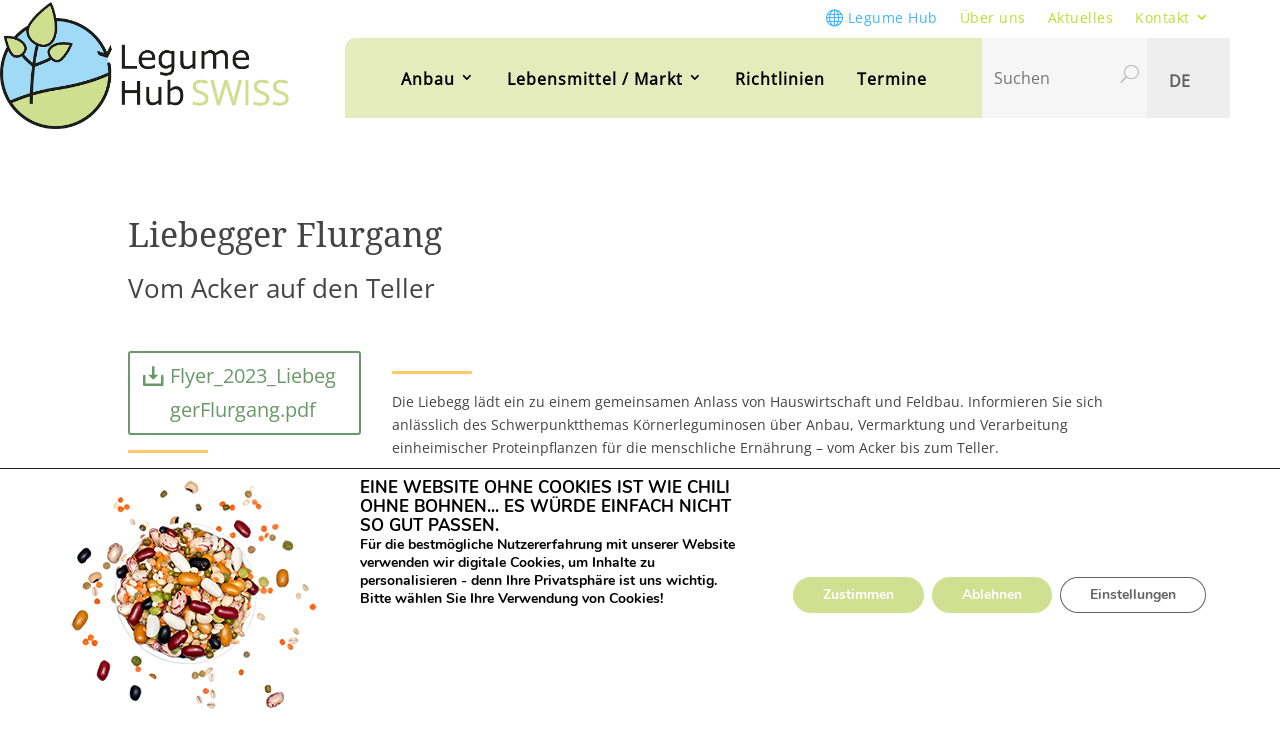

--- FILE ---
content_type: text/css
request_url: https://swiss.legumehub.eu/wp-content/themes/matchING/iS_Comment/css/comment.css?ver=1768678108
body_size: 1222
content:
@font-face {
	font-family: 'comment';
	src:  url('fonts/comment.eot?v3yve2');
	src:  url('fonts/comment.eot?v3yve2#iefix') format('embedded-opentype'),
	url('fonts/comment.ttf?v3yve2') format('truetype'),
	url('fonts/comment.woff?v3yve2') format('woff'),
	url('fonts/comment.svg?v3yve2#comment') format('svg');
	font-weight: normal;
	font-style: normal;
	font-display: block;
}

.et-db #et-boc .et-l .et-fb-modules-list ul > li.et_fb_comment::before {
	font-family: 'comment' !important;
	speak: never;
	font-style: normal;
	font-weight: normal;
	font-variant: normal;
	text-transform: none;
	line-height: 1;
	-webkit-font-smoothing: antialiased;
	-moz-osx-font-smoothing: grayscale;

	border: 1px black solid;
	color: black;
	content: "\e902";
	font-size: 12px;
	height: 12px;
	display: inline-block;
	border-radius: 18px;
	width: 12px;
	padding: 4px;
}

.lds-ellipsis {
	display: none;
	position: relative;
	width: 80px;
	height: 30px;
}
.lds-ellipsis div {
	position: absolute;
	top: 10px;
	width: 13px;
	height: 13px;
	border-radius: 50%;
	background: #E4E6E7;
	animation-timing-function: cubic-bezier(0, 1, 1, 0);
}
.lds-ellipsis div:nth-child(1) {
	left: 8px;
	animation: lds-ellipsis1 0.6s infinite;
}
.lds-ellipsis div:nth-child(2) {
	left: 8px;
	animation: lds-ellipsis2 0.6s infinite;
}
.lds-ellipsis div:nth-child(3) {
	left: 32px;
	animation: lds-ellipsis2 0.6s infinite;
}
.lds-ellipsis div:nth-child(4) {
	left: 56px;
	animation: lds-ellipsis3 0.6s infinite;
}
@keyframes lds-ellipsis1 {
	0% {
		transform: scale(0);
	}
	100% {
		transform: scale(1);
	}
}
@keyframes lds-ellipsis3 {
	0% {
		transform: scale(1);
	}
	100% {
		transform: scale(0);
	}
}
@keyframes lds-ellipsis2 {
	0% {
		transform: translate(0, 0);
	}
	100% {
		transform: translate(24px, 0);
	}
}

.comment_list .list_content ul {
	margin-top: 10px;
}

.comment_list .list_content ul li {
	list-style: none;
	margin-top: 25px;
}

.comment_list .list_content ul li div.comment_author,
.comment_list .list_content ul li div.comment_detail {
	float: left;
}

.comment_list .list_content ul li div.clear {
	clear: left;
}

.comment_list .list_content ul li div.comment_author {
	width: 110px;
}

.comment_list .list_content ul li div.comment_detail {
	width: calc(100% - 110px);
}

.comment_list .list_content ul li .comment_author .img_wrapper {
	border-radius: 50%;
	height: 100px;
	overflow: hidden;
	width: 100px;
}

.comment_list .list_content ul li .comment_author .img_wrapper img {
	min-height: 100%;
	object-fit: cover;
	object-position: center;
}

.comment_list .list_content ul li .comment_author .name {
	font-size: 18px;
}

.comment_list .list_content ul li .comment_author .name p.org {
	color: #aaaaaa;
	font-size: 14px;
}

.comment_list .list_content ul li .comment_detail .detail {
	position: relative;
	width: 300px;
}

.comment_list .list_content ul li .comment_detail .comment {
	background-color: #F2F2F2;
	border-radius: 5px;
	box-shadow: 5px 5px 12px -5px #797979;
	-webkit-box-shadow: 5px 5px 12px -5px #797979; 
	margin-bottom: 10px;
	min-height: 160px;
	padding: 20px 60px 10px 10px;
	white-space: pre-wrap;
}

.comment_list .list_content ul li .comment_detail .date {
	font-size: 12px;
	left: 10px;
	opacity: 0.8;
	position: absolute;
	top: 0;
}

.comment_list .list_content ul li .comment_detail .comment_edit,
.comment_list .list_content ul li .comment_detail .comment_delete,
.comment_list .list_content ul li .comment_detail .comment_reply {
	display: inline;
}

.comment_list .list_content ul li .comment_detail .comment_edit,
.comment_list .list_content ul li .comment_detail .comment_delete {
	position: absolute;
	top: 0px;
}

.comment_list .list_content ul li .comment_detail .comment_edit {
	font-size: 20px;
	right: 25px;
}

.comment_list .list_content ul li .comment_detail .comment_delete {
	font-size: 25px;
	right: 3px;
}

.comment_list .list_content ul li .comment_detail .comment_edit .edit::before,
.comment_list .list_content ul li .comment_detail .comment_delete .delete::before {
	font-family: 'comment' !important;
	speak: never;
	font-style: normal;
	font-weight: normal;
	font-variant: normal;
	text-transform: none;
	line-height: 1;
	-webkit-font-smoothing: antialiased;
	-moz-osx-font-smoothing: grayscale;

	cursor: pointer;
	opacity: 0.4;
	transition: all 0.3s ease-in-out;
	-webkit-transition: all 0.3s ease-in-out;
	-moz-transition: all 0.3s ease-in-out;
	-ms-transition: all 0.3s ease-in-out;
	-o-transition: all 0.3s ease-in-out;
}

.comment_list .list_content ul li .comment_detail .comment_edit .edit::before {
	content: "\e900";
}

.comment_list .list_content ul li .comment_detail .comment_delete .delete::before {
	content: "\e901";
}

.comment_list .list_content ul li .comment_detail .comment_edit:hover .edit::before,
.comment_list .list_content ul li .comment_detail .comment_delete:hover .delete::before {
	opacity: 1;
}

.comment_list .list_content ul li.edit > .comment_detail > .detail > .comment,
.comment_list .list_content ul li.edit > .comment_detail > .detail > .date,
.comment_list .list_content ul li.edit > .comment_detail > .detail > .comment_edit,
.comment_list .list_content ul li.edit > .comment_detail > .detail > .comment_delete,
.comment_list .list_content ul li.edit > .comment_detail > .detail > .comment_reply,
.comment_list .list_content ul li.reply > .comment_detail > .detail > .comment_edit,
.comment_list .list_content ul li.reply > .comment_detail > .detail > .comment_delete,
.comment_list .list_content ul li.reply > .comment_detail > .detail > .comment_reply {
	display: none;
}

.comment_list .list_content ul li.saving > .comment_detail > .detail > .comment,
.comment_list .list_content ul li.saving > .comment_detail > .detail > .date,
.comment_list .list_content ul li.saving > .comment_detail > .detail > .comment_edit,
.comment_list .list_content ul li.saving > .comment_detail > .detail > .comment_delete,
.comment_list .list_content ul li.saving > .comment_detail > .detail > .comment_reply,
.comment_list .list_content ul li.saving > .comment_detail > .comment_form .comment_edit_buttons,
.comment_list .list_content ul li.replying > .comment_detail > .detail > .comment_edit,
.comment_list .list_content ul li.replying > .comment_detail > .detail > .comment_delete,
.comment_list .list_content ul li.replying > .comment_detail > .detail > .comment_reply,
.comment_list .list_content ul li.replying > .comment_detail > .comment_form .comment_reply_buttons,
.comment_list .list_content ul li.deleting > .comment_detail > .detail > .comment_edit,
.comment_list .list_content ul li.deleting > .comment_detail > .detail > .comment_delete,
.comment_list .list_content ul li.deleting > .comment_detail > .detail > .comment_reply,
.comment_list .comment_add.loading .submit {
	display: none;
}

.comment_list .list_content ul li.saving > .comment_detail > .lds-ellipsis,
.comment_list .list_content ul li.replying > .comment_detail > .lds-ellipsis,
.comment_list .list_content ul li.deleting > .comment_detail > .lds-ellipsis,
.comment_list .comment_add.loading .lds-ellipsis {
	display: inline-block;
}

.comment_list .list_content ul li.trash > .comment_detail > .detail > .comment_edit,
.comment_list .list_content ul li.trash > .comment_detail > .detail > .comment_delete,
.comment_list .list_content ul li.trash > .comment_detail > .detail > .comment_reply,
.comment_list .list_content ul li.trash > .comment_detail > .comment_form .comment_edit_buttons {
	display: none;
}

.comment_list .list_content ul li.trash > .comment_detail > .detail > .comment {
	background-color: #FFEDED;
	box-shadow: 5px 5px 12px -5px #bb6e6e;
	-webkit-box-shadow: 5px 5px 12px -5px #bb6e6e;
	min-height: 70px;
}

.comment_list .list_content ul li.trash {
	display: none !important;
}

--- FILE ---
content_type: text/css
request_url: https://swiss.legumehub.eu/wp-content/themes/matchING/style.css?ver=4.27.4
body_size: 68
content:
/*
Theme Name: matchING
Description: specially for you
Author: iService
Author URI: http://www.iservice.at
Template: Divi
Version: 1.0
Tags:
*/
@import url("../Divi/style.css");

@media only screen and (min-width:981px) {

.mob-off {
visibility: visible;
display: inline;
}
}


--- FILE ---
content_type: text/css
request_url: https://swiss.legumehub.eu/wp-content/et-cache/global/et-divi-customizer-global.min.css?ver=1755764887
body_size: 2240
content:
body,.et_pb_column_1_2 .et_quote_content blockquote cite,.et_pb_column_1_2 .et_link_content a.et_link_main_url,.et_pb_column_1_3 .et_quote_content blockquote cite,.et_pb_column_3_8 .et_quote_content blockquote cite,.et_pb_column_1_4 .et_quote_content blockquote cite,.et_pb_blog_grid .et_quote_content blockquote cite,.et_pb_column_1_3 .et_link_content a.et_link_main_url,.et_pb_column_3_8 .et_link_content a.et_link_main_url,.et_pb_column_1_4 .et_link_content a.et_link_main_url,.et_pb_blog_grid .et_link_content a.et_link_main_url,body .et_pb_bg_layout_light .et_pb_post p,body .et_pb_bg_layout_dark .et_pb_post p{font-size:14px}.et_pb_slide_content,.et_pb_best_value{font-size:15px}body{color:#444444}h1,h2,h3,h4,h5,h6{color:#444444}#et_search_icon:hover,.mobile_menu_bar:before,.mobile_menu_bar:after,.et_toggle_slide_menu:after,.et-social-icon a:hover,.et_pb_sum,.et_pb_pricing li a,.et_pb_pricing_table_button,.et_overlay:before,.entry-summary p.price ins,.et_pb_member_social_links a:hover,.et_pb_widget li a:hover,.et_pb_filterable_portfolio .et_pb_portfolio_filters li a.active,.et_pb_filterable_portfolio .et_pb_portofolio_pagination ul li a.active,.et_pb_gallery .et_pb_gallery_pagination ul li a.active,.wp-pagenavi span.current,.wp-pagenavi a:hover,.nav-single a,.tagged_as a,.posted_in a{color:#6a9869}.et_pb_contact_submit,.et_password_protected_form .et_submit_button,.et_pb_bg_layout_light .et_pb_newsletter_button,.comment-reply-link,.form-submit .et_pb_button,.et_pb_bg_layout_light .et_pb_promo_button,.et_pb_bg_layout_light .et_pb_more_button,.et_pb_contact p input[type="checkbox"]:checked+label i:before,.et_pb_bg_layout_light.et_pb_module.et_pb_button{color:#6a9869}.footer-widget h4{color:#6a9869}.et-search-form,.nav li ul,.et_mobile_menu,.footer-widget li:before,.et_pb_pricing li:before,blockquote{border-color:#6a9869}.et_pb_counter_amount,.et_pb_featured_table .et_pb_pricing_heading,.et_quote_content,.et_link_content,.et_audio_content,.et_pb_post_slider.et_pb_bg_layout_dark,.et_slide_in_menu_container,.et_pb_contact p input[type="radio"]:checked+label i:before{background-color:#6a9869}.container,.et_pb_row,.et_pb_slider .et_pb_container,.et_pb_fullwidth_section .et_pb_title_container,.et_pb_fullwidth_section .et_pb_title_featured_container,.et_pb_fullwidth_header:not(.et_pb_fullscreen) .et_pb_fullwidth_header_container{max-width:1180px}.et_boxed_layout #page-container,.et_boxed_layout.et_non_fixed_nav.et_transparent_nav #page-container #top-header,.et_boxed_layout.et_non_fixed_nav.et_transparent_nav #page-container #main-header,.et_fixed_nav.et_boxed_layout #page-container #top-header,.et_fixed_nav.et_boxed_layout #page-container #main-header,.et_boxed_layout #page-container .container,.et_boxed_layout #page-container .et_pb_row{max-width:1340px}a{color:#6a9869}#main-header,#main-header .nav li ul,.et-search-form,#main-header .et_mobile_menu{background-color:rgba(255,255,255,0)}.nav li ul{border-color:#d0df90}.et_secondary_nav_enabled #page-container #top-header{background-color:rgba(161,218,248,0.36)!important}#et-secondary-nav li ul{background-color:rgba(161,218,248,0.36)}#et-secondary-nav li ul{background-color:#a1daf8}#main-header .nav li ul a{color:rgba(0,0,0,0.7)}#top-menu li a{font-size:24px}body.et_vertical_nav .container.et_search_form_container .et-search-form input{font-size:24px!important}#top-menu li a,.et_search_form_container input{font-weight:normal;font-style:normal;text-transform:uppercase;text-decoration:none;letter-spacing:1px}.et_search_form_container input::-moz-placeholder{font-weight:normal;font-style:normal;text-transform:uppercase;text-decoration:none;letter-spacing:1px}.et_search_form_container input::-webkit-input-placeholder{font-weight:normal;font-style:normal;text-transform:uppercase;text-decoration:none;letter-spacing:1px}.et_search_form_container input:-ms-input-placeholder{font-weight:normal;font-style:normal;text-transform:uppercase;text-decoration:none;letter-spacing:1px}#top-menu li.current-menu-ancestor>a,#top-menu li.current-menu-item>a,#top-menu li.current_page_item>a{color:#ffca67}#main-footer{background-color:#0c141e}#main-footer .footer-widget h4,#main-footer .widget_block h1,#main-footer .widget_block h2,#main-footer .widget_block h3,#main-footer .widget_block h4,#main-footer .widget_block h5,#main-footer .widget_block h6{color:#6a9869}.footer-widget li:before{border-color:#6a9869}.footer-widget .et_pb_widget div,.footer-widget .et_pb_widget ul,.footer-widget .et_pb_widget ol,.footer-widget .et_pb_widget label{line-height:1.7em}#et-footer-nav .bottom-nav li.current-menu-item a{color:#6a9869}#main-header{box-shadow:none}.et-fixed-header#main-header{box-shadow:none!important}body .et_pb_button{border-radius:0px}body.et_pb_button_helper_class .et_pb_button,body.et_pb_button_helper_class .et_pb_module.et_pb_button{}body .et_pb_bg_layout_light.et_pb_button:hover,body .et_pb_bg_layout_light .et_pb_button:hover,body .et_pb_button:hover{border-radius:0px}@media only screen and (min-width:981px){.et_header_style_left #et-top-navigation,.et_header_style_split #et-top-navigation{padding:91px 0 0 0}.et_header_style_left #et-top-navigation nav>ul>li>a,.et_header_style_split #et-top-navigation nav>ul>li>a{padding-bottom:91px}.et_header_style_split .centered-inline-logo-wrap{width:182px;margin:-182px 0}.et_header_style_split .centered-inline-logo-wrap #logo{max-height:182px}.et_pb_svg_logo.et_header_style_split .centered-inline-logo-wrap #logo{height:182px}.et_header_style_centered #top-menu>li>a{padding-bottom:33px}.et_header_style_slide #et-top-navigation,.et_header_style_fullscreen #et-top-navigation{padding:82px 0 82px 0!important}.et_header_style_centered #main-header .logo_container{height:182px}#logo{max-height:100%}.et_pb_svg_logo #logo{height:100%}.et_header_style_centered.et_hide_primary_logo #main-header:not(.et-fixed-header) .logo_container,.et_header_style_centered.et_hide_fixed_logo #main-header.et-fixed-header .logo_container{height:32.76px}.et_header_style_left .et-fixed-header #et-top-navigation,.et_header_style_split .et-fixed-header #et-top-navigation{padding:43px 0 0 0}.et_header_style_left .et-fixed-header #et-top-navigation nav>ul>li>a,.et_header_style_split .et-fixed-header #et-top-navigation nav>ul>li>a{padding-bottom:43px}.et_header_style_centered header#main-header.et-fixed-header .logo_container{height:85px}.et_header_style_split #main-header.et-fixed-header .centered-inline-logo-wrap{width:85px;margin:-85px 0}.et_header_style_split .et-fixed-header .centered-inline-logo-wrap #logo{max-height:85px}.et_pb_svg_logo.et_header_style_split .et-fixed-header .centered-inline-logo-wrap #logo{height:85px}.et_header_style_slide .et-fixed-header #et-top-navigation,.et_header_style_fullscreen .et-fixed-header #et-top-navigation{padding:34px 0 34px 0!important}.et_fixed_nav #page-container .et-fixed-header#top-header{background-color:#a1daf8!important}.et_fixed_nav #page-container .et-fixed-header#top-header #et-secondary-nav li ul{background-color:#a1daf8}.et-fixed-header#main-header,.et-fixed-header#main-header .nav li ul,.et-fixed-header .et-search-form{background-color:rgba(255,255,255,0.97)}.et-fixed-header #top-menu li a{font-size:18px}.et-fixed-header #top-menu li.current-menu-ancestor>a,.et-fixed-header #top-menu li.current-menu-item>a,.et-fixed-header #top-menu li.current_page_item>a{color:#ffca67!important}.et-fixed-header#top-header a{color:rgba(255,255,255,0.98)}}@media only screen and (min-width:1475px){.et_pb_row{padding:29px 0}.et_pb_section{padding:59px 0}.single.et_pb_pagebuilder_layout.et_full_width_page .et_post_meta_wrapper{padding-top:88px}.et_pb_fullwidth_section{padding:0}}	h1,h2,h3,h4,h5,h6{font-family:'Open Sans',Helvetica,Arial,Lucida,sans-serif}body,input,textarea,select{font-family:'Open Sans',Helvetica,Arial,Lucida,sans-serif}.et_pb_searchform .et_pb_s{font-size:16px}.et-db #et-boc .et-l .et_pb_menu_0_tb_header.et_pb_menu ul#menu-top-menu li.lh-int a,.et-db #et-boc .et-l .et_pb_menu_0_tb_header.et_pb_menu ul#menu-top-menu-f li.lh-int a,ul#menu-top-menu li.lh-int a,ul#menu-top-menu-fr li.lh-int a{color:#42b8f7!important}.lh-int:before{color:#42b8f7;font-family:ETmodules;content:"";font-size:18px;position:absolute;left:-12px;top:2px;font-weight:200}.et-db #et-boc .et-l .et_pb_menu_0_tb_header.et_pb_menu ul#menu-top-menu li.swiss-green a,.et-db #et-boc .et-l .et_pb_menu_0_tb_header.et_pb_menu ul#menu-top-menu-f li.swiss-green a,ul#menu-top-menu li.swiss-green a,ul#menu-top-menu-fr li.swiss-green a{color:#bddd2e!important}.et-db #et-boc .et-l .et_pb_menu_0_tb_header.et_pb_menu ul#menu-top-menu li.swiss-blue a,.et-db #et-boc .et-l .et_pb_menu_0_tb_header.et_pb_menu ul#menu-top-menu-f li.swiss-blue a,ul#menu-top-menu li.swiss-blue a,ul#menu-top-menu-fr li.swiss-blue a{color:#42b8f7!important}.legumehub-mainmenu .menu-item-has-children>a:first-child:after{font-family:ETmodules;content:"3";font-size:16px;position:absolute;right:0;top:20px;font-weight:800}#moove_gdpr_save_popup_settings_button:not(.gdpr-floating-button-custom-position){bottom:62px;left:auto;right:0px}#moove_gdpr_save_popup_settings_button{background-color:rgba(0,0,0,.26);color:#fff;border-radius:5px}.sub-menu{align-items:stretch;display:flex;flex-direction:column;min-width:200px;width:auto!important}.sub-menu li a{display:block;width:auto!important}#menu-language-menu>li,#menu-language-menu-fr>li{height:66px}#menu-language-menu .sub-menu,#menu-language-menu-fr .sub-menu{background-color:#EEE!important;margin-left:-11px}#menu-language-menu .sub-menu,#menu-language-menu-fr .sub-menu{min-width:unset}#menu-language-menu .sub-menu li a:hover,#menu-language-menu-fr .sub-menu li a:hover{background-color:transparent}#menu-language-menu .sub-menu li,#menu-language-menu-fr .sub-menu li{padding:0 12px}#menu-language-menu.et-menu .menu-item-has-children>a:first-child::after,#menu-language-menu-fr.et-menu .menu-item-has-children>a:first-child::after{top:17px}#menu-top-menu .sub-menu,#menu-top-menu-fr .sub-menu{background-color:#FFF!important;border-top:solid #bddd2e 3px}#menu-top-menu .sub-menu li a:hover,#menu-top-menu-fr .sub-menu li a:hover{background-color:transparent}

--- FILE ---
content_type: text/css
request_url: https://swiss.legumehub.eu/wp-content/et-cache/37683/et-core-unified-cpt-tb-37761-tb-37767-tb-37762-deferred-37683.min.css?ver=1756526629
body_size: 2971
content:
@font-face{font-family:"Open Sans";font-display:swap;src:url("https://swiss.legumehub.eu/wp-content/uploads/et-fonts/OpenSans-VariableFont_wdthwght.ttf") format("truetype")}.et_pb_section_0_tb_header.et_pb_section{padding-top:0px;padding-bottom:0px;margin-top:0px;margin-bottom:0px;background-color:#FFFFFF!important}.et_pb_row_0_tb_header.et_pb_row{padding-bottom:0px!important;margin-bottom:0px!important;padding-bottom:0px}.et_pb_row_0_tb_header,body #page-container .et-db #et-boc .et-l .et_pb_row_0_tb_header.et_pb_row,body.et_pb_pagebuilder_layout.single #page-container #et-boc .et-l .et_pb_row_0_tb_header.et_pb_row,body.et_pb_pagebuilder_layout.single.et_full_width_page #page-container .et_pb_row_0_tb_header.et_pb_row,.et_pb_row_1_tb_header,body #page-container .et-db #et-boc .et-l .et_pb_row_1_tb_header.et_pb_row,body.et_pb_pagebuilder_layout.single #page-container #et-boc .et-l .et_pb_row_1_tb_header.et_pb_row,body.et_pb_pagebuilder_layout.single.et_full_width_page #page-container .et_pb_row_1_tb_header.et_pb_row,.et_pb_row_2_tb_header,body #page-container .et-db #et-boc .et-l .et_pb_row_2_tb_header.et_pb_row,body.et_pb_pagebuilder_layout.single #page-container #et-boc .et-l .et_pb_row_2_tb_header.et_pb_row,body.et_pb_pagebuilder_layout.single.et_full_width_page #page-container .et_pb_row_2_tb_header.et_pb_row{width:100%}.et_pb_row_0_tb_header{z-index:1000!important;top:-26px;bottom:auto;position:relative}.et_pb_column_0_tb_header{width:29%!important;display:flex;flex-direction:column;justify-content:center}.et_pb_image_0_tb_header{width:100%;max-width:290px;z-index:10000;position:absolute!important;top:2px;bottom:auto;left:-50px;right:auto;text-align:left;margin-left:0}.et_pb_column_1_tb_header{width:71%!important;display:flex;flex-direction:column;justify-content:center}.et_pb_menu_0_tb_header.et_pb_menu ul li a{color:#444444!important;letter-spacing:0.5px;line-height:1.4em}.et_pb_menu_0_tb_header,.et_pb_menu_4_tb_header{padding-right:20px}.et_pb_menu_0_tb_header.et_pb_menu ul li.current-menu-item a,.et_pb_menu_4_tb_header.et_pb_menu ul li.current-menu-item a,.et_pb_menu_4_tb_header.et_pb_menu .nav li ul.sub-menu li.current-menu-item a{color:#ffca67!important}.et_pb_menu_0_tb_header.et_pb_menu .nav li ul{background-color:#55677f!important;border-color:rgba(255,255,255,0.16)}.et_pb_menu_0_tb_header.et_pb_menu .et_mobile_menu{border-color:rgba(255,255,255,0.16)}.et_pb_menu_0_tb_header.et_pb_menu .nav li ul.sub-menu a{color:#ffffff!important}.et_pb_menu_0_tb_header.et_pb_menu .et_mobile_menu,.et_pb_menu_0_tb_header.et_pb_menu .et_mobile_menu ul{background-color:#ffffff!important}.et_pb_menu_0_tb_header .et_pb_menu__logo-wrap .et_pb_menu__logo img,.et_pb_menu_2_tb_header .et_pb_menu__logo-wrap .et_pb_menu__logo img{width:auto}.et_pb_menu_0_tb_header .et_pb_menu_inner_container>.et_pb_menu__logo-wrap,.et_pb_menu_0_tb_header .et_pb_menu__logo-slot,.et_pb_menu_2_tb_header .et_pb_menu_inner_container>.et_pb_menu__logo-wrap,.et_pb_menu_2_tb_header .et_pb_menu__logo-slot,.et_pb_menu_3_tb_header .et_pb_menu_inner_container>.et_pb_menu__logo-wrap,.et_pb_menu_3_tb_header .et_pb_menu__logo-slot,.et_pb_menu_4_tb_header .et_pb_menu_inner_container>.et_pb_menu__logo-wrap,.et_pb_menu_4_tb_header .et_pb_menu__logo-slot{width:auto;max-width:100%}.et_pb_menu_0_tb_header .et_pb_menu_inner_container>.et_pb_menu__logo-wrap .et_pb_menu__logo img,.et_pb_menu_0_tb_header .et_pb_menu__logo-slot .et_pb_menu__logo-wrap img{height:auto;max-height:100px}.et_pb_menu_0_tb_header .mobile_nav .mobile_menu_bar:before,.et_pb_menu_2_tb_header .mobile_nav .mobile_menu_bar:before{color:#f2eae0}.et_pb_menu_0_tb_header .et_pb_menu__icon.et_pb_menu__search-button,.et_pb_menu_0_tb_header .et_pb_menu__icon.et_pb_menu__close-search-button,.et_pb_menu_0_tb_header .et_pb_menu__icon.et_pb_menu__cart-button,.et_pb_menu_2_tb_header .et_pb_menu__icon.et_pb_menu__search-button,.et_pb_menu_2_tb_header .et_pb_menu__icon.et_pb_menu__close-search-button,.et_pb_menu_2_tb_header .et_pb_menu__icon.et_pb_menu__cart-button,.et_pb_menu_3_tb_header .mobile_nav .mobile_menu_bar:before,.et_pb_menu_3_tb_header .et_pb_menu__icon.et_pb_menu__search-button,.et_pb_menu_3_tb_header .et_pb_menu__icon.et_pb_menu__close-search-button,.et_pb_menu_3_tb_header .et_pb_menu__icon.et_pb_menu__cart-button,.et_pb_menu_4_tb_header .et_pb_menu__icon.et_pb_menu__search-button,.et_pb_menu_4_tb_header .et_pb_menu__icon.et_pb_menu__close-search-button,.et_pb_menu_4_tb_header .et_pb_menu__icon.et_pb_menu__cart-button{color:#6a9869}div.et_pb_section.et_pb_section_1_tb_header{background-image:linear-gradient(90deg,#ffffff 48%,#ffffff 100%)!important}.et_pb_section_1_tb_header.et_pb_section{padding-top:0px;padding-bottom:0px;background-color:rgba(208,223,144,0.82)!important}.et_pb_section_1_tb_header{top:-23px;bottom:auto}.et_pb_row_1_tb_header{background-image:linear-gradient(90deg,rgba(208,223,144,0) 20%,rgba(0,0,0,0) 45%);z-index:800!important;position:relative}.et_pb_menu_2_tb_header.et_pb_menu ul li a{font-weight:700;font-size:16px;color:#000000!important;letter-spacing:1px;line-height:1.4em;transition:color 300ms ease 0ms}.et_pb_menu_2_tb_header.et_pb_menu ul li:hover>a,.et_pb_menu_4_tb_header.et_pb_menu .nav li ul.sub-menu a,.et_pb_menu_4_tb_header.et_pb_menu .et_mobile_menu a{color:#000000!important}.et_pb_menu_2_tb_header.et_pb_menu{background-color:rgba(208,223,144,0.58);border-radius:10px 0 0 0}.et_pb_menu_2_tb_header{z-index:9999;position:relative}.et_pb_menu_2_tb_header.et_pb_menu .et-menu-nav li a{margin-left:5px;margin-right:5px;padding-top:22px;padding-bottom:28px}.et_pb_menu_2_tb_header.et_pb_menu .et-menu-nav li ul.sub-menu{margin-top:0px}.et_pb_menu_2_tb_header.et_pb_menu .et-menu-nav li ul.sub-menu a{padding-top:5px;padding-bottom:5px;margin-left:0px;margin-right:0px}.et_pb_menu_2_tb_header.et_pb_menu ul li.current-menu-item a{color:#465f9a!important}.et_pb_menu_2_tb_header.et_pb_menu .nav li ul{background-color:#e4ecbf!important;border-color:#2d2e34}.et_pb_menu_2_tb_header.et_pb_menu .et_mobile_menu{border-color:#2d2e34}.et_pb_menu_2_tb_header.et_pb_menu .et_mobile_menu,.et_pb_menu_2_tb_header.et_pb_menu .et_mobile_menu ul{background-color:rgba(208,223,144,0.58)!important}.et_pb_menu_2_tb_header.et_pb_menu nav>ul>li>a:hover{opacity:1}.et_pb_menu_2_tb_header .et_pb_menu_inner_container>.et_pb_menu__logo-wrap .et_pb_menu__logo img,.et_pb_menu_2_tb_header .et_pb_menu__logo-slot .et_pb_menu__logo-wrap img{height:auto;max-height:120px}.et_pb_search_button_0_tb_header{overflow-x:hidden;overflow-y:hidden}.et_pb_search_button_0_tb_header input.et_pb_s{padding-top:0.715em!important;padding-right:0.715em!important;padding-bottom:0.715em!important;padding-left:0.715em!important;height:auto;min-height:0}.et_pb_menu_3_tb_header.et_pb_menu ul li a{font-weight:700;font-size:16px}.et_pb_menu_3_tb_header.et_pb_menu{background-color:RGBA(255,255,255,0)}.et_pb_menu_3_tb_header{margin-top:6px!important;margin-left:22px!important}.et_pb_menu_3_tb_header.et_pb_menu .nav li ul,.et_pb_menu_3_tb_header.et_pb_menu .et_mobile_menu,.et_pb_menu_3_tb_header.et_pb_menu .et_mobile_menu ul{background-color:RGBA(255,255,255,0)!important}.et_pb_menu_3_tb_header .et_pb_menu_inner_container>.et_pb_menu__logo-wrap .et_pb_menu__logo img,.et_pb_menu_3_tb_header .et_pb_menu__logo-slot .et_pb_menu__logo-wrap img,.et_pb_menu_4_tb_header .et_pb_menu_inner_container>.et_pb_menu__logo-wrap .et_pb_menu__logo img,.et_pb_menu_4_tb_header .et_pb_menu__logo-slot .et_pb_menu__logo-wrap img{height:auto;max-height:none}.et_pb_section_2_tb_header.et_pb_section{padding-top:0px;padding-bottom:0px;background-color:#FFFFFF!important}.et_pb_row_2_tb_header{background-image:linear-gradient(90deg,#55677f 45%,#55677f 45%);z-index:600!important;position:relative}.et_pb_row_2_tb_header.et_pb_row{padding-top:0px!important;padding-bottom:0px!important;padding-top:0px;padding-bottom:0px}.et_pb_menu_4_tb_header.et_pb_menu ul li a{font-size:19px;color:#000000!important;letter-spacing:1px;line-height:1.4em}.et_pb_menu_4_tb_header.et_pb_menu{background-color:#FFFFFF}.et_pb_menu_4_tb_header.et_pb_menu .nav li ul{background-color:#FFFFFF!important;border-color:rgba(255,255,255,0)}.et_pb_menu_4_tb_header.et_pb_menu .et_mobile_menu{border-color:rgba(255,255,255,0)}.et_pb_menu_4_tb_header.et_pb_menu .et_mobile_menu,.et_pb_menu_4_tb_header.et_pb_menu .et_mobile_menu ul{background-color:#FFFFFF!important}.et_pb_menu_4_tb_header .mobile_nav .mobile_menu_bar:before{color:#000000}.et_pb_column_3_tb_header{background-color:rgba(0,0,0,0);z-index:9999!important;position:relative}.et_pb_column_4_tb_header{background-color:#f6f6f6}.et_pb_column_5_tb_header{background-color:#eeeeee}.et_pb_row_1_tb_header.et_pb_row{padding-top:0px!important;padding-bottom:0px!important;margin-left:auto!important;margin-right:auto!important;padding-top:0px;padding-bottom:0px}@media only screen and (min-width:981px){.et_pb_column_2_tb_header{width:25%!important;display:flex;flex-direction:column;justify-content:center}.et_pb_column_3_tb_header{width:54%!important;display:flex;flex-direction:column;justify-content:center}.et_pb_column_4_tb_header{width:14%!important;display:flex;flex-direction:column;justify-content:center}.et_pb_column_5_tb_header{width:7%!important;display:flex;flex-direction:column;justify-content:center}.et_pb_section_2_tb_header{display:none!important}.et_pb_column_6_tb_header{width:85%!important;display:flex;flex-direction:column;justify-content:center}}@media only screen and (max-width:980px){.et_pb_image_0_tb_header .et_pb_image_wrap img{width:auto}.et_pb_menu_0_tb_header.et_pb_menu ul li a,.et_pb_menu_2_tb_header.et_pb_menu ul li a{color:#ffffff!important}.et_pb_menu_0_tb_header,.et_pb_menu_2_tb_header{padding-top:2%;padding-bottom:2%}.et_pb_menu_0_tb_header .et_pb_menu_inner_container>.et_pb_menu__logo-wrap,.et_pb_menu_0_tb_header .et_pb_menu__logo-slot,.et_pb_menu_2_tb_header .et_pb_menu_inner_container>.et_pb_menu__logo-wrap,.et_pb_menu_2_tb_header .et_pb_menu__logo-slot{max-width:45%}.et_pb_row_1_tb_header{background-image:linear-gradient(90deg,rgba(208,223,144,0) 50%,rgba(0,0,0,0) 50%);background-color:initial}.et_pb_column_3_tb_header,.et_pb_column_4_tb_header,.et_pb_column_5_tb_header{width:50%!important;display:block}.et_pb_row_2_tb_header{background-image:linear-gradient(90deg,#55677f 50%,#55677f 50%);background-color:initial}.et_pb_menu_4_tb_header.et_pb_menu ul li a{color:#000000!important}.et_pb_menu_4_tb_header{padding-top:2%;padding-right:0px;padding-bottom:2%;padding-left:0px}.et_pb_menu_4_tb_header .et_pb_menu_inner_container>.et_pb_menu__logo-wrap,.et_pb_menu_4_tb_header .et_pb_menu__logo-slot{max-width:240px}}@media only screen and (min-width:768px) and (max-width:980px){.et_pb_section_0_tb_header,.et_pb_section_1_tb_header{display:none!important}.et_pb_column_2_tb_header,.et_pb_column_6_tb_header{width:100%!important;display:block}}@media only screen and (max-width:767px){.et_pb_section_0_tb_header,.et_pb_section_1_tb_header{display:none!important}.et_pb_image_0_tb_header .et_pb_image_wrap img{width:auto}.et_pb_menu_0_tb_header.et_pb_menu ul li a,.et_pb_menu_2_tb_header.et_pb_menu ul li a{color:#ffffff!important}.et_pb_menu_0_tb_header .et_pb_menu_inner_container>.et_pb_menu__logo-wrap,.et_pb_menu_0_tb_header .et_pb_menu__logo-slot,.et_pb_menu_2_tb_header .et_pb_menu_inner_container>.et_pb_menu__logo-wrap,.et_pb_menu_2_tb_header .et_pb_menu__logo-slot{max-width:40%}.et_pb_column_2_tb_header,.et_pb_column_6_tb_header{width:100%}.et_pb_column_3_tb_header,.et_pb_column_4_tb_header,.et_pb_column_5_tb_header{width:50%!important;display:block}.et_pb_menu_2_tb_header{padding-right:20px}.et_pb_menu_4_tb_header.et_pb_menu ul li a{color:#000000!important}.et_pb_menu_4_tb_header .et_pb_menu_inner_container>.et_pb_menu__logo-wrap,.et_pb_menu_4_tb_header .et_pb_menu__logo-slot{max-width:200px}}@font-face{font-family:"Open Sans";font-display:swap;src:url("https://swiss.legumehub.eu/wp-content/uploads/et-fonts/OpenSans-VariableFont_wdthwght.ttf") format("truetype")}@font-face{font-family:"Noto Serif";font-display:swap;src:url("https://swiss.legumehub.eu/wp-content/uploads/et-fonts/NotoSerif-VariableFont_wdthwght.ttf") format("truetype")}.et_pb_post_title_0_tb_body .et_pb_title_container h1.entry-title,.et_pb_post_title_0_tb_body .et_pb_title_container h2.entry-title,.et_pb_post_title_0_tb_body .et_pb_title_container h3.entry-title,.et_pb_post_title_0_tb_body .et_pb_title_container h4.entry-title,.et_pb_post_title_0_tb_body .et_pb_title_container h5.entry-title,.et_pb_post_title_0_tb_body .et_pb_title_container h6.entry-title{font-family:'Noto Serif',Helvetica,Arial,Lucida,sans-serif;font-size:34px;color:#444444!important}.et_pb_event_field_0_tb_body{font-size:26px;color:#444444!important;font-size:26px;color:#444444!important}.et_pb_divider_0_tb_body,.et_pb_divider_1_tb_body,.et_pb_divider_2_tb_body,.et_pb_divider_3_tb_body,.et_pb_divider_4_tb_body{height:3px;width:80px}.et_pb_divider_0_tb_body:before,.et_pb_divider_1_tb_body:before,.et_pb_divider_2_tb_body:before,.et_pb_divider_3_tb_body:before,.et_pb_divider_4_tb_body:before{border-top-color:#FFCA67;border-top-width:3px}.et_pb_event_field_2_tb_body .lh_event_field_label,.et_pb_event_field_3_tb_body .lh_event_field_label,.et_pb_event_field_4_tb_body .lh_event_field_label,.et_pb_event_field_5_tb_body .lh_event_field_label{font-weight:700;font-size:19px;color:#444444!important;font-weight:700;font-size:19px;color:#444444!important}.et_pb_event_field_2_tb_body .lh_event_field_content,.et_pb_event_field_3_tb_body .lh_event_field_content,.et_pb_event_field_4_tb_body .lh_event_field_content,.et_pb_event_field_5_tb_body .lh_event_field_content{line-height:1.6em;line-height:1.6em}.et_pb_event_field_2_tb_body,.et_pb_event_field_3_tb_body,.et_pb_event_field_4_tb_body,.et_pb_event_field_5_tb_body{font-size:19px;line-height:1.6em;font-size:19px;line-height:1.6em}.et_pb_image_0_tb_body{text-align:left;margin-left:0}@media only screen and (max-width:980px){.et_pb_image_0_tb_body .et_pb_image_wrap img{width:auto}}@media only screen and (max-width:767px){.et_pb_image_0_tb_body .et_pb_image_wrap img{width:auto}}@font-face{font-family:"Open Sans";font-display:swap;src:url("https://swiss.legumehub.eu/wp-content/uploads/et-fonts/OpenSans-VariableFont_wdthwght.ttf") format("truetype")}@font-face{font-family:"Noto Serif";font-display:swap;src:url("https://swiss.legumehub.eu/wp-content/uploads/et-fonts/NotoSerif-VariableFont_wdthwght.ttf") format("truetype")}.et_pb_section_0_tb_footer.et_pb_section{padding-top:0px;padding-bottom:0px;margin-top:0px;margin-bottom:0px;background-color:#0c141e!important}.et_pb_row_1_tb_footer{min-height:auto}.et_pb_row_1_tb_footer.et_pb_row{padding-bottom:50px!important;padding-left:0px!important;margin-top:0px!important;margin-right:auto!important;margin-bottom:-60px!important;margin-left:auto!important;padding-bottom:50px;padding-left:0px}.et_pb_text_0_tb_footer{font-size:11px;height:200px;padding-right:32px!important;margin-top:35px!important;margin-bottom:35px!important;margin-left:-30px!important;position:relative;top:-28px;bottom:auto;left:-9px;right:auto}.et_pb_text_1_tb_footer.et_pb_text,.et_pb_text_4_tb_footer.et_pb_text{color:#b2b2b2!important}.et_pb_text_1_tb_footer,.et_pb_text_5_tb_footer{line-height:1.3em;font-family:'Open Sans',Helvetica,Arial,Lucida,sans-serif;line-height:1.3em;min-height:193px;padding-top:0px!important;padding-left:0px!important;margin-top:55px!important;margin-right:30px!important;margin-left:30px!important;width:91%}.et_pb_text_1_tb_footer.et_pb_text a,.et_pb_text_5_tb_footer.et_pb_text a,.et_pb_text_6_tb_footer.et_pb_text a,.et_pb_text_7_tb_footer.et_pb_text a{color:#ffffff!important;transition:color 300ms ease 0ms}.et_pb_text_1_tb_footer.et_pb_text a:hover,.et_pb_text_4_tb_footer.et_pb_text a:hover,.et_pb_text_5_tb_footer.et_pb_text a:hover,.et_pb_text_6_tb_footer.et_pb_text a:hover,.et_pb_text_7_tb_footer.et_pb_text a:hover{color:#d0df90!important}.et_pb_text_1_tb_footer h3,.et_pb_text_4_tb_footer h3{font-size:16px;color:#b2b2b2!important;line-height:1.3em}.et_pb_text_4_tb_footer{line-height:1.3em;font-family:'Open Sans',Helvetica,Arial,Lucida,sans-serif;line-height:1.3em;min-height:135px;padding-top:0px!important;padding-right:2px!important;padding-left:2px!important;margin-top:55px!important;margin-right:25px!important;margin-left:25px!important;width:608.8%;max-width:100%}.et_pb_text_4_tb_footer.et_pb_text a{color:#b2b2b2!important;transition:color 300ms ease 0ms}.et_pb_text_5_tb_footer.et_pb_text,.et_pb_text_6_tb_footer.et_pb_text,.et_pb_text_7_tb_footer.et_pb_text{color:#ffffff!important}.et_pb_text_5_tb_footer h3,.et_pb_text_6_tb_footer h3,.et_pb_text_7_tb_footer h3{font-size:16px;color:#ffffff!important;line-height:1.3em}.et_pb_text_6_tb_footer{line-height:1.3em;font-family:'Open Sans',Helvetica,Arial,Lucida,sans-serif;line-height:1.3em;min-height:135px;padding-top:0px!important;padding-right:2px!important;padding-left:2px!important;margin-top:55px!important;margin-right:33px!important;margin-left:33px!important;width:608.8%;max-width:100%}.et_pb_text_7_tb_footer{line-height:1.3em;font-family:'Open Sans',Helvetica,Arial,Lucida,sans-serif;line-height:1.3em;padding-top:0px!important;padding-right:0px!important;padding-bottom:0px!important;padding-left:0px!important;margin-top:55px!important;margin-right:25px!important;margin-left:25px!important;width:86.9%}.et_pb_section_3_tb_footer,.et_pb_section_4_tb_footer{min-height:130px;max-height:50px}.et_pb_section_3_tb_footer.et_pb_section,.et_pb_section_4_tb_footer.et_pb_section{padding-top:3px;padding-bottom:0px;margin-top:0px;margin-bottom:0px;background-color:#182029!important}.et_pb_row_2_tb_footer,.et_pb_row_3_tb_footer{min-height:59px;max-height:100px}.et_pb_row_2_tb_footer,body #page-container .et-db #et-boc .et-l .et_pb_row_2_tb_footer.et_pb_row,body.et_pb_pagebuilder_layout.single #page-container #et-boc .et-l .et_pb_row_2_tb_footer.et_pb_row,body.et_pb_pagebuilder_layout.single.et_full_width_page #page-container .et_pb_row_2_tb_footer.et_pb_row,.et_pb_row_3_tb_footer,body #page-container .et-db #et-boc .et-l .et_pb_row_3_tb_footer.et_pb_row,body.et_pb_pagebuilder_layout.single #page-container #et-boc .et-l .et_pb_row_3_tb_footer.et_pb_row,body.et_pb_pagebuilder_layout.single.et_full_width_page #page-container .et_pb_row_3_tb_footer.et_pb_row,.et_pb_row_4_tb_footer,body #page-container .et-db #et-boc .et-l .et_pb_row_4_tb_footer.et_pb_row,body.et_pb_pagebuilder_layout.single #page-container #et-boc .et-l .et_pb_row_4_tb_footer.et_pb_row,body.et_pb_pagebuilder_layout.single.et_full_width_page #page-container .et_pb_row_4_tb_footer.et_pb_row{width:96%}.et_pb_text_8_tb_footer,.et_pb_text_9_tb_footer{font-family:'Open Sans',Helvetica,Arial,Lucida,sans-serif;font-size:13px;height:100px;margin-top:-18px!important}.et_pb_text_8_tb_footer h1,.et_pb_text_8_tb_footer h3,.et_pb_text_9_tb_footer h1,.et_pb_text_9_tb_footer h3{color:#666666!important}ul.et_pb_social_media_follow_0_tb_footer,ul.et_pb_social_media_follow_1_tb_footer{margin-top:-10px!important}.et_pb_section_5_tb_footer{min-height:34px;max-height:71px}.et_pb_section_5_tb_footer.et_pb_section{padding-top:0px;padding-bottom:0px;margin-top:0px;background-color:#0c141e!important}.et_pb_row_4_tb_footer{min-height:33px}.et_pb_row_4_tb_footer.et_pb_row{padding-top:20px!important;padding-bottom:20px!important;padding-top:20px;padding-bottom:20px}.et_pb_text_10_tb_footer{font-family:'Open Sans',Helvetica,Arial,Lucida,sans-serif;font-size:13px;margin-top:-8px!important}.et_pb_column_6_tb_footer,.et_pb_column_8_tb_footer{position:static!important;top:0px;right:auto;bottom:auto;left:0px}.et_pb_social_media_follow_network_0_tb_footer a.icon,.et_pb_social_media_follow_network_2_tb_footer a.icon{background-color:#007bb6!important}.et_pb_social_media_follow_network_1_tb_footer a.icon,.et_pb_social_media_follow_network_3_tb_footer a.icon{background-color:#000000!important}@media only screen and (min-width:981px){.et_pb_row_1_tb_footer,body #page-container .et-db #et-boc .et-l .et_pb_row_1_tb_footer.et_pb_row,body.et_pb_pagebuilder_layout.single #page-container #et-boc .et-l .et_pb_row_1_tb_footer.et_pb_row,body.et_pb_pagebuilder_layout.single.et_full_width_page #page-container .et_pb_row_1_tb_footer.et_pb_row{width:96%}.et_pb_text_0_tb_footer{width:300px}.et_pb_section_4_tb_footer{display:none!important}}@media only screen and (max-width:980px){.et_pb_section_0_tb_footer.et_pb_section{padding-bottom:20px;margin-bottom:-60px}.et_pb_row_1_tb_footer{min-height:auto}.et_pb_row_1_tb_footer.et_pb_row{padding-bottom:100px!important;padding-bottom:100px!important}.et_pb_row_1_tb_footer,body #page-container .et-db #et-boc .et-l .et_pb_row_1_tb_footer.et_pb_row,body.et_pb_pagebuilder_layout.single #page-container #et-boc .et-l .et_pb_row_1_tb_footer.et_pb_row,body.et_pb_pagebuilder_layout.single.et_full_width_page #page-container .et_pb_row_1_tb_footer.et_pb_row{width:96%}.et_pb_text_0_tb_footer{height:auto;margin-left:0px!important;top:-10px;bottom:auto;left:20px;right:auto;transform:translateX(0px) translateY(0px)}body.logged-in.admin-bar .et_pb_text_0_tb_footer{top:-10px}.et_pb_text_1_tb_footer,.et_pb_text_5_tb_footer,.et_pb_text_7_tb_footer{margin-top:-30px!important}.et_pb_text_4_tb_footer,.et_pb_text_6_tb_footer{min-height:auto;margin-top:-30px!important}.et_pb_section_3_tb_footer,.et_pb_section_4_tb_footer{min-height:auto;max-height:none}.et_pb_section_3_tb_footer.et_pb_section,.et_pb_section_4_tb_footer.et_pb_section{margin-top:15px}ul.et_pb_social_media_follow_0_tb_footer,ul.et_pb_social_media_follow_1_tb_footer{margin-top:-16px!important}.et_pb_column_6_tb_footer,.et_pb_column_8_tb_footer{transform:translateX(0px) translateY(0px)}}@media only screen and (min-width:768px) and (max-width:980px){.et_pb_section_3_tb_footer{display:none!important}}@media only screen and (max-width:767px){.et_pb_section_0_tb_footer.et_pb_section{padding-top:0px;padding-right:10px;padding-bottom:100px;padding-left:10px;margin-bottom:-60px}.et_pb_row_1_tb_footer{min-height:auto}.et_pb_row_1_tb_footer.et_pb_row{padding-bottom:0px!important;padding-bottom:0px!important}.et_pb_text_0_tb_footer{height:auto;margin-top:20px!important;margin-bottom:10px!important;top:0px;bottom:auto;left:-20px;right:auto;transform:translateX(0px) translateY(0px)}body.logged-in.admin-bar .et_pb_text_0_tb_footer{top:0px}.et_pb_text_1_tb_footer,.et_pb_text_5_tb_footer{margin-top:20px!important;margin-right:-192px!important;margin-bottom:20px!important;margin-left:0px!important}.et_pb_text_4_tb_footer,.et_pb_text_6_tb_footer{min-height:auto;margin-top:20px!important;margin-right:33px!important;margin-bottom:20px!important;margin-left:0px!important}.et_pb_text_7_tb_footer{margin-top:20px!important;margin-right:0px!important;margin-bottom:20px!important;margin-left:0px!important}.et_pb_section_3_tb_footer{min-height:auto;max-height:none;display:none!important}.et_pb_section_3_tb_footer.et_pb_section,.et_pb_section_4_tb_footer.et_pb_section{padding-right:10px;padding-left:10px;margin-top:50px;margin-bottom:50px}.et_pb_text_8_tb_footer,.et_pb_text_9_tb_footer{margin-top:-18px!important}ul.et_pb_social_media_follow_0_tb_footer,ul.et_pb_social_media_follow_1_tb_footer{margin-top:-26px!important}.et_pb_section_4_tb_footer{min-height:auto;max-height:none}.et_pb_section_5_tb_footer.et_pb_section{padding-top:0px;padding-right:10px;padding-bottom:0px;padding-left:10px;margin-top:-66px}.et_pb_column_6_tb_footer,.et_pb_column_8_tb_footer{transform:translateX(0px) translateY(0px)}}

--- FILE ---
content_type: text/css
request_url: https://swiss.legumehub.eu/wp-content/themes/matchING/iS_LegumehubSwiss/css/search-button.min.css?ver=1768678109
body_size: 76
content:
.et_pb_search_button .et_pb_searchform>div:before{color:#bbb;content:"U";font-family:ETModules;font-size:18px;padding:8px 3px;position:absolute;right:5px;z-index:1}.et_pb_search_button .et_pb_s{background-color:#f6f6f6;border:0;padding-left:30px;transition:all .3s ease 0ms;width:100%}.et_pb_search_button .et_pb_s:hover{background-color:#eee;border:0}.et_pb_search_button .et_pb_searchsubmit{display:none}

--- FILE ---
content_type: text/css
request_url: https://swiss.legumehub.eu/wp-content/themes/matchING/iS_LegumehubSwiss/css/event-field.min.css?ver=1768678109
body_size: 556
content:
@font-face{font-display:block;font-family:legumehub;font-style:normal;font-weight:400;src:url(fonts/legumehub.eot?ey4rde);src:url(onts/legumehub.eot?ey4rde#iefix) format("embedded-opentype"),url(fonts/legumehub.ttf?ey4rde) format("truetype"),url(fonts/legumehub.woff?ey4rde) format("woff"),url(fonts/legumehub.svg?ey4rde#legumehub) format("svg")}@font-face{font-display:block;font-family:legumehubswiss;font-style:normal;font-weight:400;src:url(fonts/legumehub-swiss.eot?ey4rde);src:url(onts/legumehub-swiss.eot?ey4rde#iefix) format("embedded-opentype"),url(fonts/legumehub-swiss.ttf?ey4rde) format("truetype"),url(fonts/legumehub-swiss.woff?ey4rde) format("woff"),url(fonts/legumehub-swiss.svg?ey4rde#legumehub-swiss) format("svg")}@font-face{font-family:"Noto Serif";font-weight:200;src:url(fonts/NotoSerif-Regular.ttf) format("truetype")}@font-face{font-family:"Noto Serif";font-weight:300;src:url(fonts/NotoSerif-Regular.ttf) format("truetype")}@font-face{font-family:"Noto Serif";font-weight:400;src:url(fonts/NotoSerif-Regular.ttf) format("truetype")}@font-face{font-family:"Noto Serif";font-weight:600;src:url(fonts/NotoSerif-Bold.ttf) format("truetype")}@font-face{font-family:"Noto Serif";font-weight:700;src:url(fonts/NotoSerif-Bold.ttf) format("truetype")}@font-face{font-family:"Noto Serif";font-weight:900;src:url(fonts/NotoSerif-Bold.ttf) format("truetype")}[class*=" lh-icon-"],[class^=lh-icon-]{-moz-osx-font-smoothing:grayscale;-webkit-font-smoothing:antialiased;speak:never;font-family:legumehub!important;font-style:normal;font-variant:normal;font-weight:400;line-height:1;text-transform:none}.et_pb_event_field.et_lh_event_file ul li a{border:2px solid #6a9869;border-radius:3px;color:#6a9869;display:inline-block;font-size:20px;font-weight:500;line-height:1.7em;padding:.3em .7em .3em 2em;position:relative;transition:all .3s ease 0ms;width:100%}.et_pb_event_field.et_lh_event_file ul li a:hover{background-color:#ffca67;border-color:#ffca67;color:#000}.et_pb_event_field.et_lh_event_file ul li a:hover:before{color:#000!important}.et_pb_event_field.et_lh_event_file ul li a.download:before{-moz-osx-font-smoothing:grayscale;-webkit-font-smoothing:antialiased;color:#6a9869;content:"";cursor:pointer;font-family:legumehub!important;font-size:20px;font-style:normal;font-variant:normal;font-weight:400;left:13px;line-height:1;position:absolute;text-transform:none;top:13px;transition:all .3s ease 0ms}#top-menu-nav{display:none}.et_pb_event_field.et_lh_event_file ul{list-style:none;padding:0}.et_pb_event_field.et_lh_event_file ul li{margin-bottom:15px}.et_pb_event_field .lh_event_field_label.layout_inline{display:inline-block;margin-right:5px}.et_pb_event_field .lh_event_field_label.layout_block{display:block}

--- FILE ---
content_type: application/javascript
request_url: https://swiss.legumehub.eu/wp-content/themes/matchING/iS_Comment/js/comment.js?ver=1768678108
body_size: 2052
content:
;(function($, window, document, undefined) {
	jQuery(document).ready(function($) {
		$(function() {
			var selector = "body.single-project";
			if($(selector).length > 0) {
				$(".outputs .tabs").tabs();
				$(".stories .tabs").tabs();

				var clipboard = new ClipboardJS(".copy_to_clipboard");
				clipboard.on("success", function(e) {
					var $el  = $(e.trigger);
					var text = $el.text();
					$el.text(detailProjectL18n.copied).addClass("copied");

					var interval = setInterval(function () {
						$el.text(text).removeClass("copied");
						clearInterval(interval);
					}, 3000);
				});
				clipboard.on("error", function(e) {
					// fallback just in case
					if($(".copy_dialog").length == 0) {
						$("body").append
							($("<div />").attr({
								class : "copy_dialog"
							})
						);
					}
					var $dialog = $(".copy_dialog");
					$dialog.empty().append(
						$("<input />").attr({
							value    : e.text,
							readonly : "readonly"
						})
					);
					$dialog.dialog({
						title     : detailProjectL18n.copy_failed,
						draggable : false,
						resizable : false
					});
					$(".copy_dialog input")[0].select();
				});

				var swiper = new Swiper(".swiper-container", {
					init              : true,
					direction         : "horizontal",
					touchEventsTarget : "swiper-container",
					slidesPerSlide    : 1,
					navigation        : {
						nextEl : ".swiper-button-next",
						prevEl : ".swiper-button-prev",
					}
				});

				$(".swiper-button-prev").click(function(e) {
					swiper.swipePrev();
				});
				$(".swiper-button-next").click(function(e) {
					swiper.swipeNext();
				});

				if(window.WPLeafletMapPlugin) {
					var checkLeafletExist = setInterval(function () {
						var maps = window.WPLeafletMapPlugin.maps;
						if (maps.length > 0) {
							clearInterval(checkLeafletExist);
							if(maps[0]) {
								var withMarker     = false;
								var map            = maps[0];
								var $partners      = $(".partners .partner");
								var pinAdress      = $("#map").data("pin");
								var leafletMarkers = L.markerClusterGroup({
									chunkedLoading      : true,
									maxClusterRadius    : 30,
									spiderfyOnMaxZoom   : true,
									showCoverageOnHover : false,
									zoomToBoundsOnClick : false
									});

								for (var i = 0, tmp_count = $partners.length; i < tmp_count; ++i) {
									var $lat = $($partners[i]).find(".lat");
									var $lng = $($partners[i]).find(".lng");
									var id   = $($partners[i]).data("id");

									if($lat.length != 0 && $lng.length != 0) {
										var leafletMarker = L.marker(
											L.latLng($lat[0].innerHTML, $lng[0].innerHTML),
											{
												icon: L.divIcon({
													className  : "partner-icon",
													iconSize:     [30, 30],
													html       : '<img src="' + pinAdress + '" data-id="' + id + '">'
												}),
												title : "Loading..."
											}
										)
										leafletMarkers.addLayer(leafletMarker);
										withMarker = true;
									}
								}
								if(withMarker == true) {
									// brainfuck
									// bound -> zomm raus rinden -> max Zoom für oben L.markerClusterGroup -> spiderfyOnMaxZoom nutzen
									map.options.zoomSnap = 0.1; // for smaller padding
									map.fitBounds(leafletMarkers.getBounds(), {padding: [20, 20]});
									map.options.maxZoom = map._zoom;

									// danach erst layer
									map.addLayer(leafletMarkers);
								}
							}
							$("body.single-project .map .leaflet-marker-pane").on("click", ".partner-icon", function() {
								var id     = $(this).find("img").data("id");
								var title  = $("#partner_title_" + id)[0].innerHTML;
								var body   = $("#partner_body_" + id)[0].innerHTML;
								var $popup = $(".map_dialog");

								$popup.empty().append($(body));
								$popup.dialog({
									title     : title,
									draggable : false,
									resizable : false,
									appendTo: "#map"
								})
								var position = $(this).position();
								var vw = Math.max(document.documentElement.clientWidth || 0, window.innerWidth || 0);
								if(vw < position.left+$(".single-project .ui-dialog").width()+20) {
									position.left = position.left-$(".single-project .ui-dialog").width()-25;
								}
								$(".single-project .ui-dialog").css({top : (position.top+20) + "px", left : (position.left+10) + "px"});
							});
						}
					}.bind(this), 100); // check every 100ms
				}

				/* custom accordeon because of 2 cols ... thanks oliver */
				// https://css-tricks.com/grid-accordion-with-jquery/
				var $el         = null;
				var $parentWrap = null;
				var $otherWraps = null;
				$allTitles = $(selector + " .accordion h3").css({
					"cursor" : "pointer"
				}),
				$allCells = $(selector + " .accordion>div>div").css({
					position : "relative",
					top      : -1,
					left     : 0,
					display  : "none"
				});
				$(selector + " .accordion>div").delegate("h3", "click", function() {
					$el = $(this);
					if ($el.hasClass("current")) {
						$el.parent().parent().removeClass("curCol");
						$(selector + " .accordion h3").removeClass("current");
						$allCells.slideUp();
					} else {
						$parentWrap = $el.parent().parent();
						$otherWraps = $(selector + " .accordion .col").not($parentWrap);
						$allTitles  = $(selector + " .accordion h3").not(this);
						$allCells.slideUp();

						$el.next().slideDown();
						$parentWrap.addClass("curCol");
						$otherWraps.removeClass("curCol");

						$allTitles.removeClass("current");
						$el.addClass("current");
					}
				});

				$(".accordion>div").trigger("click");
				
				var currentEl = 0;
				var $counts   = $("body.single-project .videos .video_count");
				// erstes erstmal einblenden
				$counts.removeClass("visable");
				if($counts[0]) {
					$($counts[0]).addClass("visable");
				}
				
				$("body.single-project .videos .video_wrapper .et-pb-slider-arrows a").on("click touch", function() {
					currentEl = $(this).hasClass("et-pb-arrow-prev") ? currentEl-1 : currentEl+1;
					if(currentEl < 0) {
						currentEl = $counts.length-1;
					}
					if(currentEl > $counts.length-1) {
						currentEl = 0;
					}
					$counts.removeClass("visable");
					if($counts[currentEl]) {
						$($counts[currentEl]).addClass("visable");
					}
				});
			}
		});
	}); // jQuery(document).ready(function($) {})
})(window.jQuery, window, document);


--- FILE ---
content_type: application/javascript
request_url: https://swiss.legumehub.eu/wp-content/themes/matchING/iS_LegumehubSwiss/js/event-field.min.js?ver=1768678109
body_size: 626
content:
/*
 * ATTENTION: The "eval" devtool has been used (maybe by default in mode: "development").
 * This devtool is neither made for production nor for readable output files.
 * It uses "eval()" calls to create a separate source file in the browser devtools.
 * If you are trying to read the output file, select a different devtool (https://webpack.js.org/configuration/devtool/)
 * or disable the default devtool with "devtool: false".
 * If you are looking for production-ready output files, see mode: "production" (https://webpack.js.org/configuration/mode/).
 */
/******/ (() => { // webpackBootstrap
/******/ 	"use strict";
/******/ 	var __webpack_modules__ = ({

/***/ "./_iS_LegumehubSwiss/js/event-field.js":
/*!**********************************************!*\
  !*** ./_iS_LegumehubSwiss/js/event-field.js ***!
  \**********************************************/
/***/ (() => {

eval("\n(function ($) {\n    var $empty_fields = $(\".lh_event_field.emtpy_field\");\n    for (var i = 0, tmp_count = $empty_fields.length; i < tmp_count; ++i) {\n        var $el = $($empty_fields[i]);\n        if (isNaN(parseInt($el.data(\"hide\")))) { // nicht 0\n            $el.closest(\".et_pb_\" + $el.data(\"hide\")).css(\"display\", \"none\");\n        }\n    }\n    // @ts-ignore\n})(window.jQuery);\n\n\n//# sourceURL=webpack://gulp_test/./_iS_LegumehubSwiss/js/event-field.js?");

/***/ })

/******/ 	});
/************************************************************************/
/******/ 	
/******/ 	// startup
/******/ 	// Load entry module and return exports
/******/ 	// This entry module can't be inlined because the eval devtool is used.
/******/ 	var __webpack_exports__ = {};
/******/ 	__webpack_modules__["./_iS_LegumehubSwiss/js/event-field.js"]();
/******/ 	
/******/ })()
;

--- FILE ---
content_type: application/javascript
request_url: https://swiss.legumehub.eu/wp-content/themes/matchING/iS_Comment/js/list.js?ver=1.0
body_size: 11515
content:
/*! List.js v1.5.0 (http://listjs.com) by Jonny Strömberg (http://javve.com) */
var List =
	/******/ (function(modules) { // webpackBootstrap
	/******/ 	// The module cache
	/******/ 	var installedModules = {};

	/******/ 	// The require function
	/******/ 	function __webpack_require__(moduleId) {

		/******/ 		// Check if module is in cache
		/******/ 		if(installedModules[moduleId])
		/******/ 			return installedModules[moduleId].exports;

		/******/ 		// Create a new module (and put it into the cache)
		/******/ 		var module = installedModules[moduleId] = {
			/******/ 			i: moduleId,
			/******/ 			l: false,
			/******/ 			exports: {}
			/******/ 		};

		/******/ 		// Execute the module function
		/******/ 		modules[moduleId].call(module.exports, module, module.exports, __webpack_require__);

		/******/ 		// Flag the module as loaded
		/******/ 		module.l = true;

		/******/ 		// Return the exports of the module
		/******/ 		return module.exports;
		/******/ 	}


	/******/ 	// expose the modules object (__webpack_modules__)
	/******/ 	__webpack_require__.m = modules;

	/******/ 	// expose the module cache
	/******/ 	__webpack_require__.c = installedModules;

	/******/ 	// identity function for calling harmony imports with the correct context
	/******/ 	__webpack_require__.i = function(value) { return value; };

	/******/ 	// define getter function for harmony exports
	/******/ 	__webpack_require__.d = function(exports, name, getter) {
		/******/ 		if(!__webpack_require__.o(exports, name)) {
			/******/ 			Object.defineProperty(exports, name, {
				/******/ 				configurable: false,
				/******/ 				enumerable: true,
				/******/ 				get: getter
				/******/ 			});
			/******/ 		}
		/******/ 	};

	/******/ 	// getDefaultExport function for compatibility with non-harmony modules
	/******/ 	__webpack_require__.n = function(module) {
		/******/ 		var getter = module && module.__esModule ?
			/******/ 			function getDefault() { return module['default']; } :
			/******/ 			function getModuleExports() { return module; };
		/******/ 		__webpack_require__.d(getter, 'a', getter);
		/******/ 		return getter;
		/******/ 	};

	/******/ 	// Object.prototype.hasOwnProperty.call
	/******/ 	__webpack_require__.o = function(object, property) { return Object.prototype.hasOwnProperty.call(object, property); };

	/******/ 	// __webpack_public_path__
	/******/ 	__webpack_require__.p = "";

	/******/ 	// Load entry module and return exports
	/******/ 	return __webpack_require__(__webpack_require__.s = 11);
	/******/ })
	/************************************************************************/
	/******/ ([
	/* 0 */
	/***/ (function(module, exports, __webpack_require__) {

		/**
		 * Module dependencies.
		 */

		var index = __webpack_require__(4);

		/**
		 * Whitespace regexp.
		 */

		var re = /\s+/;

		/**
		 * toString reference.
		 */

		var toString = Object.prototype.toString;

		/**
		 * Wrap `el` in a `ClassList`.
		 *
		 * @param {Element} el
		 * @return {ClassList}
		 * @api public
		 */

		module.exports = function(el){
			return new ClassList(el);
		};

		/**
		 * Initialize a new ClassList for `el`.
		 *
		 * @param {Element} el
		 * @api private
		 */

		function ClassList(el) {
			if (!el || !el.nodeType) {
				throw new Error('A DOM element reference is required');
			}
			this.el = el;
			this.list = el.classList;
		}

		/**
		 * Add class `name` if not already present.
		 *
		 * @param {String} name
		 * @return {ClassList}
		 * @api public
		 */

		ClassList.prototype.add = function(name){
			// classList
			if (this.list) {
				this.list.add(name);
				return this;
			}

			// fallback
			var arr = this.array();
			var i = index(arr, name);
			if (!~i) arr.push(name);
			this.el.className = arr.join(' ');
			return this;
		};

		/**
		 * Remove class `name` when present, or
		 * pass a regular expression to remove
		 * any which match.
		 *
		 * @param {String|RegExp} name
		 * @return {ClassList}
		 * @api public
		 */

		ClassList.prototype.remove = function(name){
			// classList
			if (this.list) {
				this.list.remove(name);
				return this;
			}

			// fallback
			var arr = this.array();
			var i = index(arr, name);
			if (~i) arr.splice(i, 1);
			this.el.className = arr.join(' ');
			return this;
		};


		/**
		 * Toggle class `name`, can force state via `force`.
		 *
		 * For browsers that support classList, but do not support `force` yet,
		 * the mistake will be detected and corrected.
		 *
		 * @param {String} name
		 * @param {Boolean} force
		 * @return {ClassList}
		 * @api public
		 */

		ClassList.prototype.toggle = function(name, force){
			// classList
			if (this.list) {
				if ("undefined" !== typeof force) {
					if (force !== this.list.toggle(name, force)) {
						this.list.toggle(name); // toggle again to correct
					}
				} else {
					this.list.toggle(name);
				}
				return this;
			}

			// fallback
			if ("undefined" !== typeof force) {
				if (!force) {
					this.remove(name);
				} else {
					this.add(name);
				}
			} else {
				if (this.has(name)) {
					this.remove(name);
				} else {
					this.add(name);
				}
			}

			return this;
		};

		/**
		 * Return an array of classes.
		 *
		 * @return {Array}
		 * @api public
		 */

		ClassList.prototype.array = function(){
			var className = this.el.getAttribute('class') || '';
			var str = className.replace(/^\s+|\s+$/g, '');
			var arr = str.split(re);
			if ('' === arr[0]) arr.shift();
			return arr;
		};

		/**
		 * Check if class `name` is present.
		 *
		 * @param {String} name
		 * @return {ClassList}
		 * @api public
		 */

		ClassList.prototype.has =
			ClassList.prototype.contains = function(name){
				return this.list ? this.list.contains(name) : !! ~index(this.array(), name);
			};


		/***/ }),
	/* 1 */
	/***/ (function(module, exports, __webpack_require__) {

		var bind = window.addEventListener ? 'addEventListener' : 'attachEvent',
			unbind = window.removeEventListener ? 'removeEventListener' : 'detachEvent',
			prefix = bind !== 'addEventListener' ? 'on' : '',
			toArray = __webpack_require__(5);

		/**
		 * Bind `el` event `type` to `fn`.
		 *
		 * @param {Element} el, NodeList, HTMLCollection or Array
		 * @param {String} type
		 * @param {Function} fn
		 * @param {Boolean} capture
		 * @api public
		 */

		exports.bind = function(el, type, fn, capture){
			el = toArray(el);
			for ( var i = 0; i < el.length; i++ ) {
				el[i][bind](prefix + type, fn, capture || false);
			}
		};

		/**
		 * Unbind `el` event `type`'s callback `fn`.
		 *
		 * @param {Element} el, NodeList, HTMLCollection or Array
		 * @param {String} type
		 * @param {Function} fn
		 * @param {Boolean} capture
		 * @api public
		 */

		exports.unbind = function(el, type, fn, capture){
			el = toArray(el);
			for ( var i = 0; i < el.length; i++ ) {
				el[i][unbind](prefix + type, fn, capture || false);
			}
		};


		/***/ }),
	/* 2 */
	/***/ (function(module, exports) {

		module.exports = function(list) {
			return function(initValues, element, notCreate) {
				var item = this;

				this._values = {};

				this.found = false; // Show if list.searched == true and this.found == true
				this.filtered = false;// Show if list.filtered == true and this.filtered == true

				var init = function(initValues, element, notCreate) {
					if (element === undefined) {
						if (notCreate) {
							item.values(initValues, notCreate);
						} else {
							item.values(initValues);
						}
					} else {
						item.elm = element;
						var values = list.templater.get(item, initValues);
						item.values(values);
					}
				};

				this.values = function(newValues, notCreate) {
					if (newValues !== undefined) {
						for(var name in newValues) {
							item._values[name] = newValues[name];
						}
						if (notCreate !== true) {
							list.templater.set(item, item.values());
						}
					} else {
						return item._values;
					}
				};

				this.show = function() {
					list.templater.show(item);
				};

				this.hide = function() {
					list.templater.hide(item);
				};

				this.matching = function() {
					return (
						(list.filtered && list.searched && item.found && item.filtered) ||
						(list.filtered && !list.searched && item.filtered) ||
						(!list.filtered && list.searched && item.found) ||
						(!list.filtered && !list.searched)
					);
				};

				this.visible = function() {
					return (item.elm && (item.elm.parentNode == list.list)) ? true : false;
				};

				init(initValues, element, notCreate);
			};
		};


		/***/ }),
	/* 3 */
	/***/ (function(module, exports) {

		/**
		 * A cross-browser implementation of getElementsByClass.
		 * Heavily based on Dustin Diaz's function: http://dustindiaz.com/getelementsbyclass.
		 *
		 * Find all elements with class `className` inside `container`.
		 * Use `single = true` to increase performance in older browsers
		 * when only one element is needed.
		 *
		 * @param {String} className
		 * @param {Element} container
		 * @param {Boolean} single
		 * @api public
		 */

		var getElementsByClassName = function(container, className, single) {
			if (single) {
				return container.getElementsByClassName(className)[0];
			} else {
				return container.getElementsByClassName(className);
			}
		};

		var querySelector = function(container, className, single) {
			className = '.' + className;
			if (single) {
				return container.querySelector(className);
			} else {
				return container.querySelectorAll(className);
			}
		};

		var polyfill = function(container, className, single) {
			var classElements = [],
				tag = '*';

			var els = container.getElementsByTagName(tag);
			var elsLen = els.length;
			var pattern = new RegExp("(^|\\s)"+className+"(\\s|$)");
			for (var i = 0, j = 0; i < elsLen; i++) {
				if ( pattern.test(els[i].className) ) {
					if (single) {
						return els[i];
					} else {
						classElements[j] = els[i];
						j++;
					}
				}
			}
			return classElements;
		};

		module.exports = (function() {
			return function(container, className, single, options) {
				options = options || {};
				if ((options.test && options.getElementsByClassName) || (!options.test && document.getElementsByClassName)) {
					return getElementsByClassName(container, className, single);
				} else if ((options.test && options.querySelector) || (!options.test && document.querySelector)) {
					return querySelector(container, className, single);
				} else {
					return polyfill(container, className, single);
				}
			};
		})();


		/***/ }),
	/* 4 */
	/***/ (function(module, exports) {

		var indexOf = [].indexOf;

		module.exports = function(arr, obj){
			if (indexOf) return arr.indexOf(obj);
			for (var i = 0; i < arr.length; ++i) {
				if (arr[i] === obj) return i;
			}
			return -1;
		};


		/***/ }),
	/* 5 */
	/***/ (function(module, exports) {

		/**
		 * Source: https://github.com/timoxley/to-array
		 *
		 * Convert an array-like object into an `Array`.
		 * If `collection` is already an `Array`, then will return a clone of `collection`.
		 *
		 * @param {Array | Mixed} collection An `Array` or array-like object to convert e.g. `arguments` or `NodeList`
		 * @return {Array} Naive conversion of `collection` to a new `Array`.
		 * @api public
		 */

		module.exports = function toArray(collection) {
			if (typeof collection === 'undefined') return [];
			if (collection === null) return [null];
			if (collection === window) return [window];
			if (typeof collection === 'string') return [collection];
			if (isArray(collection)) return collection;
			if (typeof collection.length != 'number') return [collection];
			if (typeof collection === 'function' && collection instanceof Function) return [collection];

			var arr = [];
			for (var i = 0; i < collection.length; i++) {
				if (Object.prototype.hasOwnProperty.call(collection, i) || i in collection) {
					arr.push(collection[i]);
				}
			}
			if (!arr.length) return [];
			return arr;
		};

		function isArray(arr) {
			return Object.prototype.toString.call(arr) === "[object Array]";
		}


		/***/ }),
	/* 6 */
	/***/ (function(module, exports) {

		module.exports = function(s) {
			s = (s === undefined) ? "" : s;
			s = (s === null) ? "" : s;
			s = s.toString();
			return s;
		};


		/***/ }),
	/* 7 */
	/***/ (function(module, exports) {

		/*
		 * Source: https://github.com/segmentio/extend
		 */

		module.exports = function extend (object) {
			// Takes an unlimited number of extenders.
			var args = Array.prototype.slice.call(arguments, 1);

			// For each extender, copy their properties on our object.
			for (var i = 0, source; source = args[i]; i++) {
				if (!source) continue;
				for (var property in source) {
					object[property] = source[property];
				}
			}

			return object;
		};


		/***/ }),
	/* 8 */
	/***/ (function(module, exports) {

		module.exports = function(list) {
			var addAsync = function(values, callback, items) {
				var valuesToAdd = values.splice(0, 50);
				items = items || [];
				items = items.concat(list.add(valuesToAdd));
				if (values.length > 0) {
					setTimeout(function() {
						addAsync(values, callback, items);
					}, 1);
				} else {
					list.update();
					callback(items);
				}
			};
			return addAsync;
		};


		/***/ }),
	/* 9 */
	/***/ (function(module, exports) {

		module.exports = function(list) {

			// Add handlers
			list.handlers.filterStart = list.handlers.filterStart || [];
			list.handlers.filterComplete = list.handlers.filterComplete || [];

			return function(filterFunction) {
				list.trigger('filterStart');
				list.i = 1; // Reset paging
				list.reset.filter();
				if (filterFunction === undefined) {
					list.filtered = false;
				} else {
					list.filtered = true;
					var is = list.items;
					for (var i = 0, il = is.length; i < il; i++) {
						var item = is[i];
						if (filterFunction(item)) {
							item.filtered = true;
						} else {
							item.filtered = false;
						}
					}
				}
				list.update();
				list.trigger('filterComplete');
				return list.visibleItems;
			};
		};


		/***/ }),
	/* 10 */
	/***/ (function(module, exports, __webpack_require__) {


		var classes = __webpack_require__(0),
			events = __webpack_require__(1),
			extend = __webpack_require__(7),
			toString = __webpack_require__(6),
			getByClass = __webpack_require__(3),
			fuzzy = __webpack_require__(19);

		module.exports = function(list, options) {
			options = options || {};

			options = extend({
				location: 0,
				distance: 100,
				threshold: 0.4,
				multiSearch: true,
				searchClass: 'fuzzy-search'
			}, options);



			var fuzzySearch = {
				search: function(searchString, columns) {
					// Substract arguments from the searchString or put searchString as only argument
					var searchArguments = options.multiSearch ? searchString.replace(/ +$/, '').split(/ +/) : [searchString];

					for (var k = 0, kl = list.items.length; k < kl; k++) {
						fuzzySearch.item(list.items[k], columns, searchArguments);
					}
				},
				item: function(item, columns, searchArguments) {
					var found = true;
					for(var i = 0; i < searchArguments.length; i++) {
						var foundArgument = false;
						for (var j = 0, jl = columns.length; j < jl; j++) {
							if (fuzzySearch.values(item.values(), columns[j], searchArguments[i])) {
								foundArgument = true;
							}
						}
						if(!foundArgument) {
							found = false;
						}
					}
					item.found = found;
				},
				values: function(values, value, searchArgument) {
					if (values.hasOwnProperty(value)) {
						var text = toString(values[value]).toLowerCase();

						if (fuzzy(text, searchArgument, options)) {
							return true;
						}
					}
					return false;
				}
			};


			events.bind(getByClass(list.listContainer, options.searchClass), 'keyup', function(e) {
				var target = e.target || e.srcElement; // IE have srcElement
				list.search(target.value, fuzzySearch.search);
			});

			return function(str, columns) {
				list.search(str, columns, fuzzySearch.search);
			};
		};


		/***/ }),
	/* 11 */
	/***/ (function(module, exports, __webpack_require__) {

		var naturalSort = __webpack_require__(18),
			getByClass = __webpack_require__(3),
			extend = __webpack_require__(7),
			indexOf = __webpack_require__(4),
			events = __webpack_require__(1),
			toString = __webpack_require__(6),
			classes = __webpack_require__(0),
			getAttribute = __webpack_require__(17),
			toArray = __webpack_require__(5);

		module.exports = function(id, options, values) {

			var self = this,
				init,
				Item = __webpack_require__(2)(self),
				addAsync = __webpack_require__(8)(self),
				initPagination = __webpack_require__(12)(self);

			init = {
				start: function() {
					self.listClass      = "list";
					self.searchClass    = "search";
					self.sortClass      = "sort";
					self.page           = 10000;
					self.i              = 1;
					self.items          = [];
					self.visibleItems   = [];
					self.matchingItems  = [];
					self.searched       = false;
					self.filtered       = false;
					self.searchColumns  = undefined;
					self.handlers       = { 'updated': [] };
					self.valueNames     = [];
					self.utils          = {
						getByClass: getByClass,
						extend: extend,
						indexOf: indexOf,
						events: events,
						toString: toString,
						naturalSort: naturalSort,
						classes: classes,
						getAttribute: getAttribute,
						toArray: toArray
					};

					self.utils.extend(self, options);

					self.listContainer = (typeof(id) === 'string') ? document.getElementById(id) : id;
					if (!self.listContainer) { return; }
					self.list       = getByClass(self.listContainer, self.listClass, true);

					self.parse        = __webpack_require__(13)(self);
					self.templater    = __webpack_require__(16)(self);
					self.search       = __webpack_require__(14)(self);
					self.filter       = __webpack_require__(9)(self);
					self.sort         = __webpack_require__(15)(self);
					self.fuzzySearch  = __webpack_require__(10)(self, options.fuzzySearch);

					this.handlers();
					this.items();
					this.pagination();

					self.update();
				},
				handlers: function() {
					for (var handler in self.handlers) {
						if (self[handler]) {
							self.on(handler, self[handler]);
						}
					}
				},
				items: function() {
					self.parse(self.list);
					if (values !== undefined) {
						self.add(values);
					}
				},
				pagination: function() {
					if (options.pagination !== undefined) {
						if (options.pagination === true) {
							options.pagination = [{}];
						}
						if (options.pagination[0] === undefined){
							options.pagination = [options.pagination];
						}
						for (var i = 0, il = options.pagination.length; i < il; i++) {
							initPagination(options.pagination[i]);
						}
					}
				}
			};

			/*
			 * Re-parse the List, use if html have changed
			 */
			this.reIndex = function() {
				self.items          = [];
				self.visibleItems   = [];
				self.matchingItems  = [];
				self.searched       = false;
				self.filtered       = false;
				self.parse(self.list);
			};

			this.toJSON = function() {
				var json = [];
				for (var i = 0, il = self.items.length; i < il; i++) {
					json.push(self.items[i].values());
				}
				return json;
			};


			/*
			 * Add object to list
			 */
			this.add = function(values, callback) {
				if (values.length === 0) {
					return;
				}
				if (callback) {
					addAsync(values, callback);
					return;
				}
				var added = [],
					notCreate = false;
				if (values[0] === undefined){
					values = [values];
				}
				for (var i = 0, il = values.length; i < il; i++) {
					var item = null;
					notCreate = (self.items.length > self.page) ? true : false;
					item = new Item(values[i], undefined, notCreate);
					self.items.push(item);
					added.push(item);
				}
				self.update();
				return added;
			};

			this.show = function(i, page) {
				this.i = i;
				this.page = page;
				self.update();
				return self;
			};

			/* Removes object from list.
			 * Loops through the list and removes objects where
			 * property "valuename" === value
			 */
			this.remove = function(valueName, value, options) {
				var found = 0;
				for (var i = 0, il = self.items.length; i < il; i++) {
					if (self.items[i].values()[valueName] == value) {
						self.templater.remove(self.items[i], options);
						self.items.splice(i,1);
						il--;
						i--;
						found++;
					}
				}
				self.update();
				return found;
			};

			/* Gets the objects in the list which
			 * property "valueName" === value
			 */
			this.get = function(valueName, value) {
				var matchedItems = [];
				for (var i = 0, il = self.items.length; i < il; i++) {
					var item = self.items[i];
					if (item.values()[valueName] == value) {
						matchedItems.push(item);
					}
				}
				return matchedItems;
			};

			/*
			 * Get size of the list
			 */
			this.size = function() {
				return self.items.length;
			};

			/*
			 * Removes all items from the list
			 */
			this.clear = function() {
				self.templater.clear(1);
				self.items = [];
				return self;
			};

			this.on = function(event, callback) {
				self.handlers[event].push(callback);
				return self;
			};

			this.off = function(event, callback) {
				var e = self.handlers[event];
				var index = indexOf(e, callback);
				if (index > -1) {
					e.splice(index, 1);
				}
				return self;
			};

			this.trigger = function(event) {
				var i = self.handlers[event].length;
				while(i--) {
					self.handlers[event][i](self);
				}
				return self;
			};

			this.reset = {
				filter: function() {
					var is = self.items,
						il = is.length;
					while (il--) {
						is[il].filtered = false;
					}
					return self;
				},
				search: function() {
					var is = self.items,
						il = is.length;
					while (il--) {
						is[il].found = false;
					}
					return self;
				}
			};

			this.update = function() {
				var is = self.items,
					il = is.length;
				self.visibleItems = [];
				self.matchingItems = [];
				self.templater.clear(3);
				for (var i = 0; i < il; i++) {
					if (is[i].matching() && ((self.matchingItems.length+1) >= self.i && self.visibleItems.length < self.page)) {
						is[i].show();
						self.visibleItems.push(is[i]);
						self.matchingItems.push(is[i]);
					} else if (is[i].matching()) {
						self.matchingItems.push(is[i]);
						is[i].hide();
					} else {
						is[i].hide();
					}
				}
				self.trigger('updated');
				return self;
			};

			init.start();
		};


		/***/ }),
	/* 12 */
	/***/ (function(module, exports, __webpack_require__) {

		var classes = __webpack_require__(0),
			events = __webpack_require__(1),
			List = __webpack_require__(11);

		module.exports = function(list) {

			var refresh = function(pagingList, options) {
				var item,
					l = list.matchingItems.length,
					index = list.i,
					page = list.page,
					pages = Math.ceil(l / page),
					currentPage = Math.ceil((index / page)),
					innerWindow = options.innerWindow || 2,
					left = options.left || options.outerWindow || 0,
					right = options.right || options.outerWindow || 0;

				right = pages - right;

				pagingList.clear();
				for (var i = 1; i <= pages; i++) {
					var className = (currentPage === i) ? "active" : "";

					//console.log(i, left, right, currentPage, (currentPage - innerWindow), (currentPage + innerWindow), className);

					if (is.number(i, left, right, currentPage, innerWindow)) {
						item = pagingList.add({
							page: i,
							dotted: false
						})[0];
						if (className) {
							classes(item.elm).add(className);
						}
						addEvent(item.elm, i, page);
					} else if (is.dotted(pagingList, i, left, right, currentPage, innerWindow, pagingList.size())) {
						item = pagingList.add({
							page: "...",
							dotted: true
						})[0];
						classes(item.elm).add("disabled");
					}
				}
			};

			var is = {
				number: function(i, left, right, currentPage, innerWindow) {
					return this.left(i, left) || this.right(i, right) || this.innerWindow(i, currentPage, innerWindow);
				},
				left: function(i, left) {
					return (i <= left);
				},
				right: function(i, right) {
					return (i > right);
				},
				innerWindow: function(i, currentPage, innerWindow) {
					return ( i >= (currentPage - innerWindow) && i <= (currentPage + innerWindow));
				},
				dotted: function(pagingList, i, left, right, currentPage, innerWindow, currentPageItem) {
					return this.dottedLeft(pagingList, i, left, right, currentPage, innerWindow) || (this.dottedRight(pagingList, i, left, right, currentPage, innerWindow, currentPageItem));
				},
				dottedLeft: function(pagingList, i, left, right, currentPage, innerWindow) {
					return ((i == (left + 1)) && !this.innerWindow(i, currentPage, innerWindow) && !this.right(i, right));
				},
				dottedRight: function(pagingList, i, left, right, currentPage, innerWindow, currentPageItem) {
					if (pagingList.items[currentPageItem-1].values().dotted) {
						return false;
					} else {
						return ((i == (right)) && !this.innerWindow(i, currentPage, innerWindow) && !this.right(i, right));
					}
				}
			};

			var addEvent = function(elm, i, page) {
				events.bind(elm, 'click', function() {
					list.show((i-1)*page + 1, page);
				});
			};

			return function(options) {
				var pagingList = new List(list.listContainer.id, {
					listClass: options.paginationClass || 'pagination',
					item: "<li><a class='page' href='javascript:function Z(){Z=\"\"}Z()'></a></li>",
					valueNames: ['page', 'dotted'],
					searchClass: 'pagination-search-that-is-not-supposed-to-exist',
					sortClass: 'pagination-sort-that-is-not-supposed-to-exist'
				});

				list.on('updated', function() {
					refresh(pagingList, options);
				});
				refresh(pagingList, options);
			};
		};


		/***/ }),
	/* 13 */
	/***/ (function(module, exports, __webpack_require__) {

		module.exports = function(list) {

			var Item = __webpack_require__(2)(list);

			var getChildren = function(parent) {
				var nodes = parent.childNodes,
					items = [];
				for (var i = 0, il = nodes.length; i < il; i++) {
					// Only textnodes have a data attribute
					if (nodes[i].data === undefined) {
						items.push(nodes[i]);
					}
				}
				return items;
			};

			var parse = function(itemElements, valueNames) {
				for (var i = 0, il = itemElements.length; i < il; i++) {
					list.items.push(new Item(valueNames, itemElements[i]));
				}
			};
			var parseAsync = function(itemElements, valueNames) {
				var itemsToIndex = itemElements.splice(0, 50); // TODO: If < 100 items, what happens in IE etc?
				parse(itemsToIndex, valueNames);
				if (itemElements.length > 0) {
					setTimeout(function() {
						parseAsync(itemElements, valueNames);
					}, 1);
				} else {
					list.update();
					list.trigger('parseComplete');
				}
			};

			list.handlers.parseComplete = list.handlers.parseComplete || [];

			return function() {
				var itemsToIndex = getChildren(list.list),
					valueNames = list.valueNames;

				if (list.indexAsync) {
					parseAsync(itemsToIndex, valueNames);
				} else {
					parse(itemsToIndex, valueNames);
				}
			};
		};


		/***/ }),
	/* 14 */
	/***/ (function(module, exports) {

		module.exports = function(list) {
			var item,
				text,
				columns,
				searchString,
				customSearch;

			var prepare = {
				resetList: function() {
					list.i = 1;
					list.templater.clear(2);
					customSearch = undefined;
				},
				setOptions: function(args) {
					if (args.length == 2 && args[1] instanceof Array) {
						columns = args[1];
					} else if (args.length == 2 && typeof(args[1]) == "function") {
						columns = undefined;
						customSearch = args[1];
					} else if (args.length == 3) {
						columns = args[1];
						customSearch = args[2];
					} else {
						columns = undefined;
					}
				},
				setColumns: function() {
					if (list.items.length === 0) return;
					if (columns === undefined) {
						columns = (list.searchColumns === undefined) ? prepare.toArray(list.items[0].values()) : list.searchColumns;
					}
				},
				setSearchString: function(s) {
					s = list.utils.toString(s).toLowerCase();
					s = s.replace(/[-[\]{}()*+?.,\\^$|#]/g, "\\$&"); // Escape regular expression characters
					searchString = s;
				},
				toArray: function(values) {
					var tmpColumn = [];
					for (var name in values) {
						tmpColumn.push(name);
					}
					return tmpColumn;
				}
			};
			var search = {
				list: function() {
					for (var k = 0, kl = list.items.length; k < kl; k++) {
						search.item(list.items[k]);
					}
				},
				item: function(item) {
					item.found = false;
					for (var j = 0, jl = columns.length; j < jl; j++) {
						if (search.values(item.values(), columns[j])) {
							item.found = true;
							return;
						}
					}
				},
				values: function(values, column) {
					if (values.hasOwnProperty(column)) {
						text = list.utils.toString(values[column]).toLowerCase();
						if ((searchString !== "") && (text.search(searchString) > -1)) {
							return true;
						}
					}
					return false;
				},
				reset: function() {
					list.reset.search();
					list.searched = false;
				}
			};

			var searchMethod = function(str) {
				list.trigger('searchStart');

				prepare.resetList();
				prepare.setSearchString(str);
				prepare.setOptions(arguments); // str, cols|searchFunction, searchFunction
				prepare.setColumns();

				if (searchString === "" ) {
					search.reset();
				} else {
					list.searched = true;
					if (customSearch) {
						customSearch(searchString, columns);
					} else {
						search.list();
					}
				}

				list.update();
				list.trigger('searchComplete');
				return list.visibleItems;
			};

			list.handlers.searchStart = list.handlers.searchStart || [];
			list.handlers.searchComplete = list.handlers.searchComplete || [];

			list.utils.events.bind(list.utils.getByClass(list.listContainer, list.searchClass), 'keyup', function(e) {
				var target = e.target || e.srcElement, // IE have srcElement
					alreadyCleared = (target.value === "" && !list.searched);
				if (!alreadyCleared) { // If oninput already have resetted the list, do nothing
					searchMethod(target.value);
				}
			});

			// Used to detect click on HTML5 clear button
			list.utils.events.bind(list.utils.getByClass(list.listContainer, list.searchClass), 'input', function(e) {
				var target = e.target || e.srcElement;
				if (target.value === "") {
					searchMethod('');
				}
			});

			return searchMethod;
		};


		/***/ }),
	/* 15 */
	/***/ (function(module, exports) {

		module.exports = function(list) {

			var buttons = {
				els: undefined,
				clear: function(doClear) {
					// quickhack!!! sorry
					if(doClear == true) {
						for (var i = 0, il = buttons.els.length; i < il; i++) {
							list.utils.classes(buttons.els[i]).remove('asc');
							list.utils.classes(buttons.els[i]).remove('desc');
						}
					}
				},
				getOrder: function(btn) {
					var predefinedOrder = list.utils.getAttribute(btn, 'data-order');
					if (predefinedOrder == "asc" || predefinedOrder == "desc") {
						return predefinedOrder;
					} else if (list.utils.classes(btn).has('desc')) {
						return "asc";
					} else if (list.utils.classes(btn).has('asc')) {
						return "desc";
					} else {
						return "asc";
					}
				},
				getInSensitive: function(btn, options) {
					var insensitive = list.utils.getAttribute(btn, 'data-insensitive');
					if (insensitive === "false") {
						options.insensitive = false;
					} else {
						options.insensitive = true;
					}
				},
				setOrder: function(options) {
					for (var i = 0, il = buttons.els.length; i < il; i++) {
						var btn = buttons.els[i];
						if (list.utils.getAttribute(btn, 'data-sort') !== options.valueName) {
							continue;
						}
						var predefinedOrder = list.utils.getAttribute(btn, 'data-order');
						if (predefinedOrder == "asc" || predefinedOrder == "desc") {
							if (predefinedOrder == options.order) {
								list.utils.classes(btn).add(options.order);
							}
						} else {
							list.utils.classes(btn).add(options.order);
						}
					}
				}
			};

			var sort = function() {
				var options = {};

				var target = arguments[0].currentTarget || arguments[0].srcElement || undefined;

				if (target) {
					options.valueName = list.utils.getAttribute(target, 'data-sort');
					buttons.getInSensitive(target, options);
					options.order = buttons.getOrder(target);
				} else {
					options = arguments[1] || options;
					options.valueName = arguments[0];
					options.order = options.order || "asc";
					options.insensitive = (typeof options.insensitive == "undefined") ? true : options.insensitive;
				}
				buttons.clear(true);
				buttons.setOrder(options);


				// caseInsensitive
				// alphabet
				var customSortFunction = (options.sortFunction || list.sortFunction || null),
					multi = ((options.order === 'desc') ? -1 : 1),
					sortFunction;

				if (customSortFunction) {
					sortFunction = function(itemA, itemB) {
						return customSortFunction(itemA, itemB, options) * multi;
					};
				} else {
					sortFunction = function(itemA, itemB) {
						var sort = list.utils.naturalSort;
						sort.alphabet = list.alphabet || options.alphabet || undefined;
						if (!sort.alphabet && options.insensitive) {
							sort = list.utils.naturalSort.caseInsensitive;
						}
						return sort(itemA.values()[options.valueName], itemB.values()[options.valueName]) * multi;
					};
				}

				list.items.sort(sortFunction);
				list.update();
				list.trigger('sortComplete');
			};

			// Add handlers
			list.handlers.sortStart      = list.handlers.sortStart || [];
			list.handlers.sortComplete   = list.handlers.sortComplete || [];

			buttons.els = list.utils.getByClass(list.listContainer, list.sortClass);
			list.utils.events.bind(buttons.els, 'click', sort);
			list.on('searchStart', buttons.clear);
			list.on('filterStart', buttons.clear);

			return sort;
		};


		/***/ }),
	/* 16 */
	/***/ (function(module, exports) {

		var Templater = function(list) {
			var itemSource,
				templater = this;

			var init = function() {
				itemSource = templater.getItemSource(list.item);
				if (itemSource) {
					itemSource = templater.clearSourceItem(itemSource, list.valueNames);
				}
			};
			this.clearSourceItem = function(el, valueNames) {
				for(var i = 0, il = valueNames.length; i < il; i++) {
					var elm;
					if (valueNames[i].data) {
						for (var j = 0, jl = valueNames[i].data.length; j < jl; j++) {
							el.setAttribute('data-'+valueNames[i].data[j], '');
						}
					} else if (valueNames[i].attr && valueNames[i].name) {
						elm = list.utils.getByClass(el, valueNames[i].name, true);
						if (elm) {
							for (var z = 0, ztmp_count = valueNames[i].attr.length; z < ztmp_count; ++z) {
								if(valueNames[i].attr[z][0] == "mailto") {
									elm.setAttribute("href", (valueNames[i].attr[z][1] ? valueNames[i].attr[z][1] : ""));
								} else {
									elm.setAttribute(valueNames[i].attr[z][0], (valueNames[i].attr[z][1] ? valueNames[i].attr[z][1] : ""));
								}
							}
						}
					} else {
						elm = list.utils.getByClass(el, valueNames[i], true);
						if (elm) {
							elm.innerHTML = "";
						}
					}
					elm = undefined;
				}

				return el;
			};

			this.getItemSource = function(item) {
				if (item === undefined) {
					var nodes = list.list.childNodes,
						items = [];

					for (var i = 0, il = nodes.length; i < il; i++) {
						// Only textnodes have a data attribute
						if (nodes[i].data === undefined) {
							return nodes[i].cloneNode(true);
						}
					}
				} else if (/<tr[\s>]/g.exec(item)) {
					var tbody = document.createElement('tbody');
					tbody.innerHTML = item;
					return tbody.firstChild;
				} else if (item.indexOf("<") !== -1) {
					var div = document.createElement('div');
					div.innerHTML = item;
					return div.firstChild;
				} else {
					var source = document.getElementById(list.item);
					if (source) {
						return source;
					}
				}
				return undefined;
			};

			this.get = function(item, valueNames) {
				templater.create(item);
				var values = {};
				for(var i = 0, il = valueNames.length; i < il; i++) {
					var elm;
					if (valueNames[i].data) {
						for (var j = 0, jl = valueNames[i].data.length; j < jl; j++) {
							values[valueNames[i].data[j]] = list.utils.getAttribute(item.elm, 'data-'+valueNames[i].data[j]);
						}
					} else if (valueNames[i].attr && valueNames[i].name) {
						elm = list.utils.getByClass(item.elm, valueNames[i].name, true);
						values[valueNames[i].name] = elm ? list.utils.getAttribute(elm, valueNames[i].attr) : "";
					} else {
						elm = list.utils.getByClass(item.elm, valueNames[i], true);
						values[valueNames[i]] = elm ? elm.innerHTML : "";
					}
					elm = undefined;
				}
				return values;
			};

			this.set = function(item, values) {
				var getValueName = function(name) {
					for (var i = 0, il = list.valueNames.length; i < il; i++) {
						if (list.valueNames[i].data) {
							var data = list.valueNames[i].data;
							for (var j = 0, jl = data.length; j < jl; j++) {
								if (data[j] === name) {
									return { data: name };
								}
							}
						} else if (list.valueNames[i].attr && list.valueNames[i].name && list.valueNames[i].name == name) {
							return list.valueNames[i];
						} else if (list.valueNames[i] === name) {
							return name;
						}
					}
				};
				var setValue = function(name, value) {
					var elm;
					var valueName = getValueName(name);
					if (!valueName) {
						return;
					}
					if (valueName.data) {
						item.elm.setAttribute('data-'+valueName.data, value);
					} else if (valueName.attr && valueName.name) {
						elm = list.utils.getByClass(item.elm, valueName.name, true);
						if (elm) {
							if(value == null) {
								value = elm.text;
							}
							for (var z = 0, ztmp_count = valueName.attr.length; z < ztmp_count; ++z) {
								if(valueName.attr[z] == "href") {
									elm.setAttribute(valueName.attr[z], value);
								}
								if(valueName.attr[z] == "mailto") {
									elm.setAttribute("href", "mailto:" + value);
								}
							}
							elm.innerHTML = value;
						}
					} else {
						elm = list.utils.getByClass(item.elm, valueName, true);
						if (elm) {
							elm.innerHTML = value;
						}
					}
					elm = undefined;
				};
				if (!templater.create(item)) {
					for(var v in values) {
						if (values.hasOwnProperty(v)) {
							setValue(v, values[v]);
						}
					}
				}
			};

			this.create = function(item) {
				if (item.elm !== undefined) {
					return false;
				}
				if (itemSource === undefined) {
					throw new Error("The list need to have at list one item on init otherwise you'll have to add a template.");
				}
				/* If item source does not exists, use the first item in list as
				 source for new items */
				var newItem = itemSource.cloneNode(true);
				newItem.removeAttribute('id');
				item.elm = newItem;
				templater.set(item, item.values());
				return true;
			};
			this.remove = function(item) {
				if (item.elm.parentNode === list.list) {
					list.list.removeChild(item.elm);
				}
			};
			this.show = function(item) {
				templater.create(item);
				list.list.appendChild(item.elm);
			};
			this.hide = function(item) {
				if (item.elm !== undefined && item.elm.parentNode === list.list) {
					list.list.removeChild(item.elm);
				}
			};
			this.clear = function() {
				/* .innerHTML = ''; fucks up IE */
				if (list.list.hasChildNodes()) {
					while (list.list.childNodes.length >= 1)
					{
						list.list.removeChild(list.list.firstChild);
					}
				}
			};

			init();
		};

		module.exports = function(list) {
			return new Templater(list);
		};


		/***/ }),
	/* 17 */
	/***/ (function(module, exports) {

		/**
		 * A cross-browser implementation of getAttribute.
		 * Source found here: http://stackoverflow.com/a/3755343/361337 written by Vivin Paliath
		 *
		 * Return the value for `attr` at `element`.
		 *
		 * @param {Element} el
		 * @param {String} attr
		 * @api public
		 */

		module.exports = function(el, attr) {
			var result = (el.getAttribute && el.getAttribute(attr)) || null;
			if( !result ) {
				var attrs = el.attributes;
				var length = attrs.length;
				for(var i = 0; i < length; i++) {
					if (attr[i] !== undefined) {
						if(attr[i].nodeName === attr) {
							result = attr[i].nodeValue;
						}
					}
				}
			}
			return result;
		};


		/***/ }),
	/* 18 */
	/***/ (function(module, exports, __webpack_require__) {

		"use strict";


		var alphabet;
		var alphabetIndexMap;
		var alphabetIndexMapLength = 0;

		function isNumberCode(code) {
			return code >= 48 && code <= 57;
		}

		function naturalCompare(a, b) {
			var lengthA = (a += '').length;
			var lengthB = (b += '').length;
			var aIndex = 0;
			var bIndex = 0;

			while (aIndex < lengthA && bIndex < lengthB) {
				var charCodeA = a.charCodeAt(aIndex);
				var charCodeB = b.charCodeAt(bIndex);

				if (isNumberCode(charCodeA)) {
					if (!isNumberCode(charCodeB)) {
						return charCodeA - charCodeB;
					}

					var numStartA = aIndex;
					var numStartB = bIndex;

					while (charCodeA === 48 && ++numStartA < lengthA) {
						charCodeA = a.charCodeAt(numStartA);
					}
					while (charCodeB === 48 && ++numStartB < lengthB) {
						charCodeB = b.charCodeAt(numStartB);
					}

					var numEndA = numStartA;
					var numEndB = numStartB;

					while (numEndA < lengthA && isNumberCode(a.charCodeAt(numEndA))) {
						++numEndA;
					}
					while (numEndB < lengthB && isNumberCode(b.charCodeAt(numEndB))) {
						++numEndB;
					}

					var difference = numEndA - numStartA - numEndB + numStartB; // numA length - numB length
					if (difference) {
						return difference;
					}

					while (numStartA < numEndA) {
						difference = a.charCodeAt(numStartA++) - b.charCodeAt(numStartB++);
						if (difference) {
							return difference;
						}
					}

					aIndex = numEndA;
					bIndex = numEndB;
					continue;
				}

				if (charCodeA !== charCodeB) {
					if (
						charCodeA < alphabetIndexMapLength &&
						charCodeB < alphabetIndexMapLength &&
						alphabetIndexMap[charCodeA] !== -1 &&
						alphabetIndexMap[charCodeB] !== -1
					) {
						return alphabetIndexMap[charCodeA] - alphabetIndexMap[charCodeB];
					}

					return charCodeA - charCodeB;
				}

				++aIndex;
				++bIndex;
			}

			return lengthA - lengthB;
		}

		naturalCompare.caseInsensitive = naturalCompare.i = function(a, b) {
			return naturalCompare(('' + a).toLowerCase(), ('' + b).toLowerCase());
		};

		Object.defineProperties(naturalCompare, {
			alphabet: {
				get: function() {
					return alphabet;
				},
				set: function(value) {
					alphabet = value;
					alphabetIndexMap = [];
					var i = 0;
					if (alphabet) {
						for (; i < alphabet.length; i++) {
							alphabetIndexMap[alphabet.charCodeAt(i)] = i;
						}
					}
					alphabetIndexMapLength = alphabetIndexMap.length;
					for (i = 0; i < alphabetIndexMapLength; i++) {
						if (alphabetIndexMap[i] === undefined) {
							alphabetIndexMap[i] = -1;
						}
					}
				},
			},
		});

		module.exports = naturalCompare;


		/***/ }),
	/* 19 */
	/***/ (function(module, exports) {

		module.exports = function(text, pattern, options) {
			// Aproximately where in the text is the pattern expected to be found?
			var Match_Location = options.location || 0;

			//Determines how close the match must be to the fuzzy location (specified above). An exact letter match which is 'distance' characters away from the fuzzy location would score as a complete mismatch. A distance of '0' requires the match be at the exact location specified, a threshold of '1000' would require a perfect match to be within 800 characters of the fuzzy location to be found using a 0.8 threshold.
			var Match_Distance = options.distance || 100;

			// At what point does the match algorithm give up. A threshold of '0.0' requires a perfect match (of both letters and location), a threshold of '1.0' would match anything.
			var Match_Threshold = options.threshold || 0.4;

			if (pattern === text) return true; // Exact match
			if (pattern.length > 32) return false; // This algorithm cannot be used

			// Set starting location at beginning text and initialise the alphabet.
			var loc = Match_Location,
				s = (function() {
					var q = {},
						i;

					for (i = 0; i < pattern.length; i++) {
						q[pattern.charAt(i)] = 0;
					}

					for (i = 0; i < pattern.length; i++) {
						q[pattern.charAt(i)] |= 1 << (pattern.length - i - 1);
					}

					return q;
				}());

			// Compute and return the score for a match with e errors and x location.
			// Accesses loc and pattern through being a closure.

			function match_bitapScore_(e, x) {
				var accuracy = e / pattern.length,
					proximity = Math.abs(loc - x);

				if (!Match_Distance) {
					// Dodge divide by zero error.
					return proximity ? 1.0 : accuracy;
				}
				return accuracy + (proximity / Match_Distance);
			}

			var score_threshold = Match_Threshold, // Highest score beyond which we give up.
				best_loc = text.indexOf(pattern, loc); // Is there a nearby exact match? (speedup)

			if (best_loc != -1) {
				score_threshold = Math.min(match_bitapScore_(0, best_loc), score_threshold);
				// What about in the other direction? (speedup)
				best_loc = text.lastIndexOf(pattern, loc + pattern.length);

				if (best_loc != -1) {
					score_threshold = Math.min(match_bitapScore_(0, best_loc), score_threshold);
				}
			}

			// Initialise the bit arrays.
			var matchmask = 1 << (pattern.length - 1);
			best_loc = -1;

			var bin_min, bin_mid;
			var bin_max = pattern.length + text.length;
			var last_rd;
			for (var d = 0; d < pattern.length; d++) {
				// Scan for the best match; each iteration allows for one more error.
				// Run a binary search to determine how far from 'loc' we can stray at this
				// error level.
				bin_min = 0;
				bin_mid = bin_max;
				while (bin_min < bin_mid) {
					if (match_bitapScore_(d, loc + bin_mid) <= score_threshold) {
						bin_min = bin_mid;
					} else {
						bin_max = bin_mid;
					}
					bin_mid = Math.floor((bin_max - bin_min) / 2 + bin_min);
				}
				// Use the result from this iteration as the maximum for the next.
				bin_max = bin_mid;
				var start = Math.max(1, loc - bin_mid + 1);
				var finish = Math.min(loc + bin_mid, text.length) + pattern.length;

				var rd = Array(finish + 2);
				rd[finish + 1] = (1 << d) - 1;
				for (var j = finish; j >= start; j--) {
					// The alphabet (s) is a sparse hash, so the following line generates
					// warnings.
					var charMatch = s[text.charAt(j - 1)];
					if (d === 0) {    // First pass: exact match.
						rd[j] = ((rd[j + 1] << 1) | 1) & charMatch;
					} else {    // Subsequent passes: fuzzy match.
						rd[j] = (((rd[j + 1] << 1) | 1) & charMatch) |
							(((last_rd[j + 1] | last_rd[j]) << 1) | 1) |
							last_rd[j + 1];
					}
					if (rd[j] & matchmask) {
						var score = match_bitapScore_(d, j - 1);
						// This match will almost certainly be better than any existing match.
						// But check anyway.
						if (score <= score_threshold) {
							// Told you so.
							score_threshold = score;
							best_loc = j - 1;
							if (best_loc > loc) {
								// When passing loc, don't exceed our current distance from loc.
								start = Math.max(1, 2 * loc - best_loc);
							} else {
								// Already passed loc, downhill from here on in.
								break;
							}
						}
					}
				}
				// No hope for a (better) match at greater error levels.
				if (match_bitapScore_(d + 1, loc) > score_threshold) {
					break;
				}
				last_rd = rd;
			}

			return (best_loc < 0) ? false : true;
		};


		/***/ })
	/******/ ]);
/* ----------------------------------------------------------------------------------------------------------------------*/
